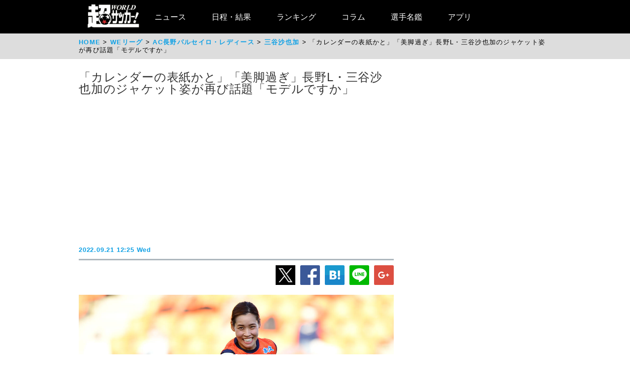

--- FILE ---
content_type: text/html
request_url: https://web.ultra-soccer.jp/news/view?news_no=427114
body_size: 27617
content:
<!DOCTYPE html>
<html lang="ja" xmlns:og="http://ogp.me/ns#" xmlns:fb="http://ogp.me/ns/fb#">
<head prefix="article: http://ogp.me/ns/article#">

<link rel="canonical" href="https://web.ultra-soccer.jp/news/view?news_no=427114">

<link rel="apple-touch-icon" href="/apple_touch_icon.png" sizes="192x192"/>
<link rel="icon" href="/favicon.ico">
<meta charset="utf-8">
<meta http-equiv="X-UA-Compatible" content="IE=Edge,chrome=1" />


<style type="text/css">
.dac-ivt-passback-container {
    height: 0 !important;
    width: 100% !important;
    position: static !important;
}

.dac-ivt-passback-container > iframe {
    position: fixed !important;
    inset: auto 0 0 0 !important;
    top: auto !important;
    bottom: 0 !important;
    left: 0 !important;
    right: 0 !important;
    z-index: 200 !important;
    width: 100% !important;
}
</style>

<title>「カレンダーの表紙かと」「美脚過ぎ」長野L・三谷沙也加のジャケット姿が再び話題「モデルですか」 - 超ワールドサッカー！</title>

<meta name="twitter:card" content="summary_large_image" />
<meta name="twitter:site" content="@ultrasoccer" />
<meta name="twitter:creator" content="@ultrasoccer" />

<meta name="twitter:title" content="「カレンダーの表紙かと」「美脚過ぎ」長野L・三谷沙也加のジャケット姿が再び話題「モデルですか」 - 超ワールドサッカー！" />
<meta name="twitter:description" content="AC長野パルセイロ・レディースのMF三谷沙也加が、好評だった写真の未公開ショットを投稿し話題となっている。インスタグラムでの投稿がたびたび話題となる三谷。海での夕陽ショットや浴衣姿、先日は夏の思い出として水着ショットも披露していた。">
<meta name="twitter:url" content="https://web.ultra-soccer.jp/news/view?news_no=427114" />
<meta name="twitter:image:src" content="https://web.ultra-soccer.jp/image/pcimage?image_id=174453" />
<meta name="twitter:domain" content="web.ultra-soccer.jp" />
<meta name="twitter:image:width" content="800">
<meta name="twitter:image:height" content="513">
<meta property="og:title" content="「カレンダーの表紙かと」「美脚過ぎ」長野L・三谷沙也加のジャケット姿が再び話題「モデルですか」 - 超ワールドサッカー！">
<meta property="og:type" content="article">
<meta property="og:image" content="https://web.ultra-soccer.jp/image/pcimage?image_id=174453">
<meta name="og:image:width" content="800">
<meta name="og:image:height" content="513">
<meta property="og:description" content="AC長野パルセイロ・レディースのMF三谷沙也加が、好評だった写真の未公開ショットを投稿し話題となっている。インスタグラムでの投稿がたびたび話題となる三谷。海での夕陽ショットや浴衣姿、先日は夏の思い出として水着ショットも披露していた。">
<meta property="og:site_name" content="超ワールドサッカー！">
<meta property="og:url" content="https://web.ultra-soccer.jp/news/view?news_no=427114">

<link rel="alternate" type="application/atom+xml" href="http://web.ultra-soccer.jp/feed/atom" title="Atom" />

<script src="/js/jquery.min.js"></script>

<script type="text/javascript">
if (window.location.hash == '#_=_')window.location.hash = '';
</script>

<script src="/js/analytics.js"></script>
<script src="/pc/js/dropdown.js"></script>
<script type="text/javascript" async="async" src="//widgets.outbrain.com/outbrain.js"></script>

<link rel="stylesheet" href="/pc/css/common.css?31">
<link rel="stylesheet" href="/pc/css/home_news.css?7">

<meta name="google-site-verification" content="hh5vtiEBZZtrBUKanSb7js-yU4o5xTY1p870WpmLGek" />


<!-- Global site tag (gtag.js) - Google Analytics -->
<script async src="https://www.googletagmanager.com/gtag/js?id=G-JEENRVZHP3"></script>
<script>
  window.dataLayer = window.dataLayer || [];
  function gtag(){dataLayer.push(arguments);}
  gtag('js', new Date());

  gtag('config', 'G-JEENRVZHP3');
</script>


<script async type="text/javascript" src="https://cdp.livedoor.com/client.js?id=LJYEMY"></script>
<script> 
window.livedoorCdpRequest = window.livedoorCdpRequest || []; 
window.livedoorCdpRequest.push({ 
method: 'pageview'}); 
</script>


<script>
gtag('event', 'news_view', {
    'news_no': '427114',
    'level_list': ',123,',
    'team_list': ',16472,',
    'player_list': ',50498,'
});
</script>


<meta name="description" content="AC長野パルセイロ・レディースのMF三谷沙也加が、好評だった写真の未公開ショットを投稿し話題となっている。インスタグラムでの投稿がたびたび話題となる三谷。海での夕陽ショットや浴衣姿、先日は夏の思い出として水着ショットも披露していた。" />

<meta name="keywords" content="スポーツ,サッカー,フットボール,サッカーニュース,soccer,football,AC長野パルセイロ・レディース,WEリーグ,ゴシップ・ネタ・事件,三谷沙也加">
<meta name="news_keywords" content="スポーツ,サッカー,フットボール,サッカーニュース,soccer,football,AC長野パルセイロ・レディース,WEリーグ,ゴシップ・ネタ・事件,三谷沙也加">


<script type="application/ld+json">
{
    "@context": "https://schema.org",
    "@type": "NewsArticle",
    "mainEntityOfPage": {
        "@type": "WebPage",

        "@id": "https://web.ultra-soccer.jp/news/view?news_no=427114"

    },

    "headline": "「カレンダーの表紙かと」「美脚過ぎ」長野L・三谷沙也加のジャケット姿が再び話題「モデルですか」",
    "datePublished": "2022-09-21T12:25:00+09:00",
    "dateModified": "2022-09-21T12:25:00+09:00",
    "image": {
        "@type": "ImageObject",
                "url":"https://web.ultra-soccer.jp/image/pcimage?image_id=174453",
                "height": 513,
        "width": 800
    },
            "author": {
            "@type": "Person",
            "name": "超ワールドサッカー編集部",
            "url": "https://web.ultra-soccer.jp/writer/view"
        },
        "publisher": {
        "@type": "Organization",
        "name": "超ワールドサッカー",
        "logo": {
            "@type": "ImageObject",
            "url": "http://web.ultra-soccer.jp/amp/img/cws_logo_top.png",
            "width": 134,
            "height": 64
        }
    },
    "description": "AC長野パルセイロ・レディースのMF三谷沙也加が、好評だった写真の未公開ショットを投稿し話題となっている。インスタグラムでの投稿がたびたび話題となる三谷。海での夕陽ショットや浴衣姿、先日は夏の思い出として水着ショットも披露していた。",
    "inLanguage": "ja",
    "articleSection": "スポーツ",
            "genre": "サッカー WEリーグ",
        "identifier": "427114"

}
</script>


<script type="application/ld+json">
{
    "@context": "https://schema.org",
    "@type": "BreadcrumbList",
    "itemListElement": [
        {
            "@type": "ListItem",
            "position": 1,
            "name": "HOME",
            "item": "https://web.ultra-soccer.jp/"
        }
                            ,{
                "@type": "ListItem",
                "position": 2,
                "name": "WEリーグ",
                "item": "https://web.ultra-soccer.jp/profile/level?lid=123"
            }
                                        ,{
                "@type": "ListItem",
                "position": 3,
                "name": "AC長野パルセイロ・レディース",
                "item": "https://web.ultra-soccer.jp/profile/team?tid=16472"
            }
                                        ,{
                "@type": "ListItem",
                "position": 4,
                "name": "三谷沙也加",
                "item": "https://web.ultra-soccer.jp/profile/player?pid=50498"
            }
                        ]
}
</script>


<script type="application/javascript" src="//anymind360.com/js/5238/ats.js"></script> 
<script async src="https://securepubads.g.doubleclick.net/tag/js/gpt.js"></script>
<script>
  window.googletag = window.googletag || {cmd: []};
  googletag.cmd.push(function() {
    //googletag.defineSlot('/83555300,178423213/CWSBrains/tyouworldsoccer/JP_TWS_pc_all_billboard', [[980, 250], [970, 250], 'fluid', [1, 1]], 'JP_TWS_pc_all_billboard').addService(googletag.pubads());
    googletag.defineSlot('/83555300,178423213/CWSBrains/tyouworldsoccer/JP_TWS_pc_all_right_1st', [[300, 250],[300, 600],[1, 1],  [200, 200], [250, 250], 'fluid'], 'JP_TWS_pc_all_right_1st').addService(googletag.pubads());
    googletag.defineSlot('/83555300,178423213/CWSBrains/tyouworldsoccer/JP_TWS_pc_all_right_2nd', [ [300, 250],[300, 600], 'fluid', [1, 1], [250, 250], [200, 200]], 'JP_TWS_pc_all_right_2nd').addService(googletag.pubads());
    googletag.defineSlot('/83555300,178423213/CWSBrains/tyouworldsoccer/JP_TWS_pc_all_right_3rd', [[300, 250],[1, 1], [250, 250], 'fluid', [200, 200]], 'JP_TWS_pc_all_right_3rd').addService(googletag.pubads());
    // 20220228 削除
    //googletag.defineSlot('/83555300,178423213/CWSBrains/tyouworldsoccer/JP_TWS_pc_all_right_4th', [[300, 250], 'fluid', [200, 200], [250, 250], [300, 600], [1, 1]], 'JP_TWS_pc_all_right_4th').addService(googletag.pubads());
    // 20230419 削除
    // googletag.defineSlot('/83555300,178423213/CWSBrains/tyouworldsoccer/JP_TWS_pc_article_inarticle', [[300, 250], [336, 280], [640, 480], 'fluid', [1, 1]], 'JP_TWS_pc_article_inarticle').addService(googletag.pubads());
    // 20230419 設置
    googletag.defineSlot('/83555300,178423213/CWSBrains/tyouworldsoccer/JP_TWS_pc_article_inarticle', [[300, 250], 'fluid', [1, 1]], 'JP_TWS_pc_article_inarticle').addService(googletag.pubads());
    googletag.defineSlot('/83555300,178423213/CWSBrains/tyouworldsoccer/JP_TWS_pc_article_inarticle_2nd', [[1, 1], [300, 250], 'fluid'], 'JP_TWS_pc_article_inarticle_2nd').addService(googletag.pubads());
    googletag.defineSlot('/83555300,178423213/CWSBrains/tyouworldsoccer/JP_TWS_pc_article_inarticle_3rd', [[336, 280], [300, 250], [640, 480], 'fluid', [1, 1]], 'JP_TWS_pc_article_inarticle_3rd').addService(googletag.pubads());
    googletag.defineSlot('/83555300,178423213/CWSBrains/tyouworldsoccer/JP_TWS_pc_article_underarticle_left', [[300, 250], 'fluid', [200, 200], [1, 1], [250, 250]], 'JP_TWS_pc_article_underarticle_left').addService(googletag.pubads());
    googletag.defineSlot('/83555300,178423213/CWSBrains/tyouworldsoccer/JP_TWS_pc_article_underarticle_right', [ [300, 250],'fluid', [250, 250], [200, 200], [1, 1]], 'JP_TWS_pc_article_underarticle_right').addService(googletag.pubads());
    // 20220228 削除
    //googletag.defineSlot('/83555300,178423213/CWSBrains/tyouworldsoccer/JP_TWS_pc_all_right_5th', [[1, 1], [300, 250], 'fluid', [250, 250], [200, 200]], 'JP_TWS_pc_all_right_5th').addService(googletag.pubads());

    googletag.pubads().enableSingleRequest();
    googletag.pubads().collapseEmptyDivs();
    googletag.enableServices();
  });
</script>


<script>
function initAdLook (api) {
if (api) {
api.on('AdStarted', function()
{console.log('AdStarted')}
);

api.on('AdVideoComplete', function()
{
    console.log('AdVideoComplete');
    $('.adlook-on').hide();
    $('.adlook-off').show();
}
);

api.on('AdSkipped', function()
{
    console.log('AdSkipped');
    $('.adlook-on').hide();
    $('.adlook-off').show();
}
);

} else
{ console.log('blank'); }
}
</script>


<script data-ad-client="ca-pub-4555603275501633" async src="https://pagead2.googlesyndication.com/pagead/js/adsbygoogle.js"></script>

<script type="text/javascript">
  window._taboola = window._taboola || [];
  _taboola.push({article:'auto'});
  !function (e, f, u, i) {
    if (!document.getElementById(i)){
      e.async = 1;
      e.src = u;
      e.id = i;
      f.parentNode.insertBefore(e, f);
    }
  }(document.createElement('script'),
  document.getElementsByTagName('script')[0],
  '//cdn.taboola.com/libtrc/fourm-ultrasoccer/loader.js',
  'tb_loader_script');
  if(window.performance && typeof window.performance.mark == 'function')
    {window.performance.mark('tbl_ic');}
</script>



<!-- Clarity tracking code for http://web.ultra-soccer.jp/ -->
<script>
    (function(c,l,a,r,i,t,y){
        c[a]=c[a]||function(){(c[a].q=c[a].q||[]).push(arguments)};
        t=l.createElement(r);t.async=1;t.src="https://www.clarity.ms/tag/"+i+"?ref=bwt";
        y=l.getElementsByTagName(r)[0];y.parentNode.insertBefore(t,y);
    })(window, document, "clarity", "script", "8h8br6wfey");
</script>


<script src="/js/lazyload.min.js"></script>

</head>
<body>

<div class="wrap">

<div class="header">
    <div class="header-contents">
    	<div class="logo"><a href="/"><img src="/pc/img/logo_cws.png" alt="超ワールドサッカー"></a></div>


<!-- グローバルナビ ここから -->
        <nav itemscope itemtype="http://schema.org/SiteNavigationElement">
            <ul>
                <li itemprop="name" class="drop"><a itemprop="url" href="/news/list">ニュース</a>
                    <ul class="sub_menu">
						<li class="arrow_top"></li>
						<li itemprop="name"><a itemprop="url" class="drop_down" href="/news/list?sgid[]=910">海外サッカー</a></li>
						<li itemprop="name"><a itemprop="url" class="drop_down" href="/index/index/c/FREE/id/TransferNews">最新移籍情報</a></li>
						<li itemprop="name"><a itemprop="url" class="drop_down" href="/index/index/c/J_LEAGUE/id/TOP">Jリーグ/国内サッカー</a></li>
						<li><a class="drop_down" href="/news/list?sgid[]=321">海外日本人選手</a></li>
						<li itemprop="name"><a itemprop="url" class="drop_down" href="/index/index/c/JAPAN/id/TOP">日本代表</a></li>
						<li itemprop="name"><a itemprop="url" class="drop_down" href="/profile/level?lid=4">イングランド/プレミア</a></li>
						<li itemprop="name"><a itemprop="url" class="drop_down" href="/profile/level?lid=7">スペイン/ラ・リーガ</a></li>
						<li itemprop="name"><a itemprop="url" class="drop_down" href="/profile/level?lid=13">ドイツ/ブンデスリーガ</a></li>
						<li itemprop="name"><a itemprop="url" class="drop_down" href="/profile/level?lid=10">イタリア/セリエA</a></li>
						<li itemprop="name"><a itemprop="url" class="drop_down" href="/profile/level?lid=17">フランス/リーグ・アン</a></li>
						<li itemprop="name"><a itemprop="url" class="drop_down" href="/profile/level?lid=29">チャンピオンズリーグ/CL</a></li>
						<li><a class="drop_down" href="/profile/level?lid=30">ヨーロッパリーグ/EL</a></li>
						<li><a class="drop_down" href="/profile/level?lid=31">カンファレンスリーグ/ECL</a></li>
						<li><a class="drop_down" href="/news/list?tt=ws&lid[]=37&lid[]=123&lid[]=127&lid[]=142&lid[]=502">女子サッカー</a></li>
						<li><a class="drop_down" href="/profile/level?lid=26">ACL</a></li>
						<li><a class="drop_down" href="/profile/level?lid=138">サウジ・プロ・リーグ</a></li>
						<li><a class="drop_down" href="/news/list?tt=of&lid[]=19&lid[]=40&lid[]=54&lid[]=89&lid[]=90&lid[]=91&lid[]=93&lid[]=94&lid[]=95&lid[]=97&lid[]=98&lid[]=99&lid[]=100&lid[]=102&lid[]=103&lid[]=104&lid[]=105&lid[]=106&lid[]=107&lid[]=108&lid[]=109&lid[]=110&lid[]=111&lid[]=112&lid[]=113&lid[]=114&lid[]=115&lid[]=116&lid[]=118&lid[]=119&lid[]=120&lid[]=121&lid[]=122&lid[]=131&lid[]=132&lid[]=134&lid[]=135&lid[]=136&lid[]=137&lid[]=138&lid[]=139&lid[]=140&lid[]=141&lid[]=142&lid[]=143&lid[]=144&lid[]=145&lid[]=146&lid[]=147&lid[]=148&lid[]=156">その他海外リーグ</a></li>
						<li><a class="drop_down" href="/news/list?sgid[]=395">海外サッカー移籍情報</a></li>
						<li><a class="drop_down" href="/news/list?sgid[]=354">Jリーグ移籍情報</a></li>
						<li><a class="drop_down" href="/news/list?tt=rc&lid[]=36&lid[]=37&lid[]=39&lid[]=150&lid[]=44">各国代表</a></li>
						<li itemprop="name"><a itemprop="url" class="drop_down" href="/index/index/c/WORLD/id/Paris2024">パリ・オリンピック | Paris2024</a></li>
						<li itemprop="name"><a itemprop="url" class="drop_down" href="/profile/level?lid=39">ユーロ2024 | EURO2024</a></li>
						<li itemprop="name"><a itemprop="url" class="drop_down" href="/profile/level?lid=41">コパ・アメリカ2024 | COPA AMERICA 2024</a></li>
						<li itemprop="name"><a itemprop="url" class="drop_down" href="/index/index/c/ASIA/id/asiancup2023">アジアカップ</a></li>
						<li><a class="drop_down" href="/index/index/c/WWC2023/id/TOP">女子ワールドカップ</a></li>
						<li><a class="drop_down" href="/news/list?sgid[]=322">ゴシップ・ネタ</a></li>
						<li><a class="drop_down" href="/news/list?sgid[]=468">Jリーグプレビュー</a></li>

                    </ul>
                </li>

                <li class="drop"><a href="/match/scorelist">日程・結果</a>
                    <ul class="sub_menu">
						<li class="arrow_top"></li>
						<li><a class="drop_down" href="/match/scorelist?tmid=1203">プレミアリーグ</a></li>
						<li><a class="drop_down" href="/match/scorelist?tmid=1204">ラ・リーガ</a></li>
						<li><a class="drop_down" href="/match/scorelist?tmid=1206">ブンデスリーガ</a></li>
						<li><a class="drop_down" href="/match/scorelist?tmid=1205">セリエA</a></li>
						<li><a class="drop_down" href="/match/scorelist?tmid=1207">リーグ・アン</a></li>
						<li><a class="drop_down" href="/match/scorelist?tmid=1212">チャンピオンズリーグ</a></li>
						<li><a class="drop_down" href="/match/scorelist?tmid=1219">ヨーロッパリーグ</a></li3
						<li><a class="drop_down" href="/match/scorelist?tmid=1211">AFCチャンピオンズリーグ</a></li>
						<li><a class="drop_down" href="/match/scorelist?tmid=1231">明治安田J1</a></li>
						<li><a class="drop_down" href="/match/scorelist?tmid=1232">明治安田J2</a></li>
						<li><a class="drop_down" href="/match/scorelist?tmid=1233">明治安田J3</a></li>
						<li><a class="drop_down" href="/match/scorelist?tmid=1234">YBCルヴァンカップ</a></li>
						<li><a class="drop_down" href="/match/scorelist?tmid=1213">日本代表</a></li>
					</ul>
                </li>
                <li class="drop"><a href="/ranking/list">ランキング</a>
                    <ul class="sub_menu">
						<li class="arrow_top"></li>
						<li><a class="drop_down" href="/ranking/list?tid=1203">プレミアリーグ</a></li>
						<li><a class="drop_down" href="/ranking/list?tid=1204">ラ・リーガ</a></li>
						<li><a class="drop_down" href="/ranking/list?tid=1206">ブンデスリーガ</a></li>
						<li><a class="drop_down" href="/ranking/list?tid=1205">セリエA</a></li>
						<li><a class="drop_down" href="/ranking/list?tid=1207">リーグ・アン</a></li>
						<li><a class="drop_down" href="/ranking/list?tid=1212">チャンピオンズリーグ</a></li>
						<li><a class="drop_down" href="/ranking/list?tid=1219">ヨーロッパリーグ</a></li>
						<li><a class="drop_down" href="/ranking/list?tid=1213">北中米W杯アジア最終予選</a></li>
						<li><a class="drop_down" href="/ranking/list?tid=1211">AFCチャンピオンズリーグ</a></li>
						<li><a class="drop_down" href="/ranking/list?tid=1231">明治安田J1</a></li>
						<li><a class="drop_down" href="/ranking/list?tid=1232">明治安田J2</a></li>
						<li><a class="drop_down" href="/ranking/list?tid=1233">明治安田J3</a></li>
						<li><a class="drop_down" href="/ranking/list?tid=1234">YBCルヴァンカップ</a></li>
			</ul>
                </li>

                <li class="drop"><a href="/news/list?sgid[]=378&sgid[]=481&sgid[]=912&sgid[]=913&sgid[]=380&sgid[]=379">コラム</a>
                    <ul class="sub_menu">
						<li class="arrow_top"></li>
						<li><a class="drop_down" href="/writer/view?sgid=912">六川亨</a></li>
						<li><a class="drop_down" href="/writer/view?sgid=913">原ゆみこ</a></li>
						<li><a class="drop_down" href="/writer/view?sgid=378">倉井史也</a></li>
						<li><a class="drop_down" href="/writer/view?sgid=481">元川悦子</a></li>
						<li><a class="drop_down" href="/news/list?sgid[]=379">日本代表コラム</a></li>
						<li><a class="drop_down" href="/news/list?sgid[]=380">編集部コラム</a></li>
                    </ul>
                </li>
               

                <li><a href="/profile/teamlist">選手名鑑</a>
                </li>
                
                <li><a href="/index/index/c/FREE/id/cws_info">アプリ</a>
                </li>

            </ul>
        </nav>
<!-- グローバルナビ ここまで -->
    </div><!--//header-contents-->
</div><!--//header-->


        <div class="breadcrumbs">
        <ol itemscope itemtype="http://schema.org/BreadcrumbList">
            <li itemprop="itemListElement" itemscope itemtype="http://schema.org/ListItem">
                <a itemprop="item" href="/"><span itemprop="name">HOME</span></a>
                <meta itemprop="position" content="1" />
                            </li>
                            <li itemprop="itemListElement" itemscope itemtype="http://schema.org/ListItem">
                    <a itemprop="item" href="/profile/level?lid=123"><span itemprop="name">WEリーグ</span></a>
                    <meta itemprop="position" content="2" />
                                    </li>
                                        <li itemprop="itemListElement" itemscope itemtype="http://schema.org/ListItem">
                    <a itemprop="item" href="/profile/team?tid=16472"><span itemprop="name">AC長野パルセイロ・レディース</span></a>
                    <meta itemprop="position" content="3" />
                                    </li>
                                        <li itemprop="itemListElement" itemscope itemtype="http://schema.org/ListItem">
                    <a itemprop="item" href="/profile/player?pid=50498"><span itemprop="name">三谷沙也加</span></a>
                    <meta itemprop="position" content="4" />
                                    </li>
                        <li itemprop="itemListElement" itemscope itemtype="http://schema.org/ListItem">
                <span itemprop="name">「カレンダーの表紙かと」「美脚過ぎ」長野L・三谷沙也加のジャケット姿が再び話題「モデルですか」</span>
                <meta itemprop="position" content="5" />
            </li>
        </ol>
    </div>
    
    <div class="parent-contents" style="position:relative;">
    

    
    <div class="contents">
        <div class="main">
<!-- 記事 ここから -->
            <section class="newsdetail-article">
                <div class="title-group">
                    <h1 class="title">「カレンダーの表紙かと」「美脚過ぎ」長野L・三谷沙也加のジャケット姿が再び話題「モデルですか」</h1>
                    <div style="width: 640px; margin:8px auto; min-height: 280px;">
                        
                        <script async src="https://pagead2.googlesyndication.com/pagead/js/adsbygoogle.js?client=ca-pub-4555603275501633" crossorigin="anonymous"></script>
                        <!-- JP_TWS_pc_article_header_adsense(direct) -->
                        <ins class="adsbygoogle"
                             style="display:block"
                             data-ad-client="ca-pub-4555603275501633"
                             data-ad-slot="7965328739"
                             data-ad-format="auto"
                             data-full-width-responsive="true"></ins>
                        <script>
                             (adsbygoogle = window.adsbygoogle || []).push({});
                        </script>
                        
                    </div>
                    <div class="h1date">2022.09.21 12:25 Wed</div>
                </div>
                
                <div class="newsdetail-sns">
                    <a href="https://twitter.com/share?url=https://web.ultra-soccer.jp/news/view?news_no=427114&text=「カレンダーの表紙かと」「美脚過ぎ」長野L・三谷沙也加のジャケット姿が再び話題「モデルですか」"><img class="lazyload" data-src="/pc/img/icon_xL.png" /></a><!--
                    --><a href="https://www.facebook.com/sharer/sharer.php?u=https://web.ultra-soccer.jp/news/view?news_no=427114"><img class="lazyload" data-src="/pc/img/icon_fbL.png" /></a><!--
                    --><a href="https://b.hatena.ne.jp/entry/https://web.ultra-soccer.jp/news/view?news_no=427114" class="hatena-bookmark-button" data-hatena-bookmark-title="「カレンダーの表紙かと」「美脚過ぎ」長野L・三谷沙也加のジャケット姿が再び話題「モデルですか」【超ワールドサッカー】" data-hatena-bookmark-layout="standard-balloon" data-hatena-bookmark-lang="ja" title="このエントリーをはてなブックマークに追加"><img class="lazyload" data-src="/pc/img/icon_hatenaL.png" /></a><!--
                    --><a href="https://line.naver.jp/R/msg/text/?「カレンダーの表紙かと」「美脚過ぎ」長野L・三谷沙也加のジャケット姿が再び話題「モデルですか」【超ワールドサッカー】http%3a%2f%2fweb%2eultra%2dsoccer%2ejp%2fnews%2fview%3fnews_no%3d427114"><img class="lazyload" data-src="/pc/img/icon_lineL.png" /></a><!--
                    --><a href="https://plus.google.com/share?url=web.ultra-soccer.jp/news/view?news_no=427114"><img class="lazyload" data-src="/pc/img/icon_gplusL.png" /></a>
                </div>
                <div>
                                            <figure>
                                                            <img class="wide lazyload" loading="lazy" data-src="/image/pcimage?image_id=174453"  />
                            
                                                            <div class="copyright-back"></div>
                                <figcaption> ©WE LEAGUE</figcaption>
                                                    </figure>
                                                                
                    
                    <div class="body"><a class='tag-link' href='/profile/team?tid=16472'><span>AC長野パルセイロ・レディース</span></a>のMF<a class='tag-link' href='/profile/player?pid=50498'><span>三谷沙也加</span></a>が、好評だった写真の未公開ショットを投稿し話題となっている。<div style='text-align:center; padding: 26px 0 26px 0;'><a href='https://web.ultra-soccer.jp/news/view?news_no=427114&div=movie&from=news_inner_extra' style='color:#10a1e5; text-decoration:none;'>【写真】「可愛い過ぎ」と称賛される三谷沙也加のジャケットコーデ、爆買いする姿も</a></div>インスタグラムでの投稿がたびたび話題となる三谷。海での夕陽ショットや浴衣姿、先日は夏の思い出として水着ショットも披露していた。<br /><br />三谷は先日買い物姿を投稿。ジャケットコーデが話題を呼んでいたが、今回はその際の未公開ショットを披露している。<br /><table style='margin:16px auto 16px auto;'><tr><td style='padding-right:8px; vertical-align:top;'><!-- /83555300/CWSBrains/tyouworldsoccer/JP_TWS_pc_article_inarticle_2nd --><div id='JP_TWS_pc_article_inarticle_2nd' style='min-width: 300px; min-height: 250px;'><script>googletag.cmd.push(function() { googletag.display('JP_TWS_pc_article_inarticle_2nd'); });</script></div></td><td style='padding-left:8px; vertical-align:top;'><!-- /83555300/CWSBrains/tyouworldsoccer/JP_TWS_pc_article_inarticle --><div id='JP_TWS_pc_article_inarticle' style='min-width: 300px; min-height: 250px;'><script>googletag.cmd.push(function() { googletag.display('JP_TWS_pc_article_inarticle'); });</script></div></td></tr></table>三谷は「見返してたら笑顔の写真多くて幸せそうだった」とし、「たくさん買い物できた時はhappyだけどお財布は泣いてるよね笑」と、気持ちとお財布の中身のギャップを綴っていた。<br /><br />ジャケットコーデを改めて披露した三谷だが、ファンは「も〜可愛い過ぎ」、「2023年カレンダーの表紙かと」、「モデルですか」、「オシャレ〜」、「美脚過ぎ」、「美しすぎる」と称賛の声が集まった。<div style='text-align:center; padding:20px 0 20px 0;'><!-- /83555300/CWSBrains/tyouworldsoccer/JP_TWS_pc_article_inarticle_3rd --><div id='JP_TWS_pc_article_inarticle_3rd' style='min-width: 300px; min-height: 250px;'><script>googletag.cmd.push(function() { googletag.display('JP_TWS_pc_article_inarticle_3rd'); });</script></div></div>また、大量ショッピングバッグを持つ姿には「めっちゃ爆買い」、「たくさん買いましたね」とその量に驚きの声が寄せられている。<br /><br /></div>
                    
                                            <div style="border-top: 1px solid #999; border-bottom: 1px solid #999; padding: 12px 0 12px 8px; margin: 12px 0 20px 0;">
                            <a href="/writer/view" style="color:black; text-decoration:none;">
                                <div style="font-weight:bold; padding-bottom:10px; color:#10a1e5;">by 超ワールドサッカー編集部</div>
                                <div style="color: #777;font-size:0.9em;">海外リーグ、Jリーグを中心に日本代表、なでしこなど、幅広いファン層が訪問するサッカー情報サイト「超WORLDサッカー!」。記事数はサッカーメディアで圧倒的トップで移籍情報は、国内ではJ1からJ3まで、海外では欧州5大リーグにとどまらずフリークが求めるリーグやチームまで網羅。ピッチ外の出来事も豊富に取り揃え、24時間365日、最新のサッカー情報を配信中。</div>
                            </a>
                        </div>
                                        
                                            <div class="paragraph-title-next" style="text-align: left; margin: 0 18px 16px 18px;">
                            <a style='text-decoration:none;' href='/news/view?news_no=427114&div=1'>
                                <table style='width: 100%; border: solid 1px #10a1e5; border-spacing: 0; border-radius:5px; border-collapse:separate; box-shadow: 0px 2px 6px #999;'>
                                    <tr style='border:none;'>
                                        <td style='vertical-align: middle; font-weight:bold; background-color:#10a1e5; padding:0 8px 0 8px; border-radius:5px; color:white; width:126px;'>今すぐcheck<img src='/image/read_news_arrow.png' style='height:16px; margin: 0px 0px 2px 4px;'/></td>
                                        <td style='font-weight:bold; color:#666; padding:8px 8px 8px 8px; line-height:22px;'>【写真】「可愛い過ぎ」と称賛される三谷沙也加のジャケットコーデ、爆買いする姿も</td>
                                    </tr>
                                </table>
                            </a>
                        </div>
                                        
                                            <div class="paragraph-pager" id="paragraph-pager-list">
                                                                                                <span>1</span>
                                                                                                                                <a href="/news/view?news_no=427114&div=1">
                                        <span>2</span>
                                    </a>
                                                                                    </div>
                                        
                                        
                    <div class="sg-news-list-link">
                                                                                    <a href="/profile/player?pid=50498">
                                    <span>三谷沙也加</span>
                                </a>
                                                                                                                                        <a href="/profile/team?tid=16472">
                                    <span>AC長野パルセイロ・レディース</span>
                                </a>
                                                                                                                                        <a href="/profile/level?lid=123">
                                    <span>WEリーグ</span>
                                </a>
                                                                        </div>
                    
                                            <section class="news-list-sub">
                            <h2 class="div-h1">三谷沙也加の関連記事</h2>
                                                            <article class="news-list">
    <a href="/news/view?news_no=472291">
                    <img class="thumb lazyload" data-src="/image/thumbnail?image_id=337678">
            </a>
    <div class="news-title"><a href="/news/view?news_no=472291">東京NBがS広島Rを下して首位浮上、EL埼玉もC大阪に快勝し首位に【WEリーグ クラシエカップ】</a></div>
    <span class="news-article">25日、WEリーグ クラシエカップの第3節が行われた。

3つのグループに分かれて行われるグループステージ。AFC女子チャンピオンズリーグ(AWCL)を戦う三菱重工浦和レッズレディースはグループステージは免除となっている。

グループAでは勝ち点4で並ぶサンフレッチェ広島レジーナと日テレ・東京ヴェルディベレーザ</span>
    <span class="news-date">2024.09.25 23:30 Wed</span>
    <div class="news-sns">
        <a href="https://twitter.com/share?url=https://web.ultra-soccer.jp/news/view?news_no=472291&text=東京NBがS広島Rを下して首位浮上、EL埼玉もC大阪に快勝し首位に【WEリーグ クラシエカップ】"><img class="lazyload" data-src="/pc/img/icon_x.png"></a><!--
        --><a href="https://www.facebook.com/sharer/sharer.php?u=https://web.ultra-soccer.jp/news/view?news_no=472291"><img class="lazyload" data-src="/pc/img/icon_fb.png"></a>
    </div>
</article>                                                            <article class="news-list">
    <a href="/news/view?news_no=464852">
                    <img class="thumb lazyload" data-src="/image/thumbnail?image_id=330223">
            </a>
    <div class="news-title"><a href="/news/view?news_no=464852">「素敵です」「笑顔は大事」5月13日が誕生日の三谷沙也加、タイトなワンピース姿で誕生日投稿「最高な1年にするぞーー」</a></div>
    <span class="news-article">AC長野パルセイロ・レディースのMF三谷沙也加のオフショットが話題を呼んでいる。

AC長野に加入して3年目を迎える三谷。今シーズンはWEリーグでここまで16試合に出場。WEリーグカップでも5試合でプレーしている。

その三谷は日頃からオフショットで話題を呼んでいる中、5月13日がバースデー。29歳の誕生日を迎</span>
    <span class="news-date">2024.05.14 00:03 Tue</span>
    <div class="news-sns">
        <a href="https://twitter.com/share?url=https://web.ultra-soccer.jp/news/view?news_no=464852&text=「素敵です」「笑顔は大事」5月13日が誕生日の三谷沙也加、タイトなワンピース姿で誕生日投稿「最高な1年にするぞーー」"><img class="lazyload" data-src="/pc/img/icon_x.png"></a><!--
        --><a href="https://www.facebook.com/sharer/sharer.php?u=https://web.ultra-soccer.jp/news/view?news_no=464852"><img class="lazyload" data-src="/pc/img/icon_fb.png"></a>
    </div>
</article>                                                            <article class="news-list">
    <a href="/news/view?news_no=461903">
                    <img class="thumb lazyload" data-src="/image/thumbnail?image_id=327286">
            </a>
    <div class="news-title"><a href="/news/view?news_no=461903">N相模原は11戦未勝利での折り返しに…片山由菜がWE初ゴールも、AC長野とドロー【WEリーグ】</a></div>
    <span class="news-article">20日、2023-24 WEリーグ第11節のノジマステラ神奈川相模原 vs AC長野パルセイロ・レディースが相模原ギオンスタジアムで行われ、1-1の引き分けに終わった。

明治安田J3リーグ第5節、SC相模原vs大宮アルディージャとのダブルヘッダーとして開催された一戦。ここまで1分け9敗と苦しみ、前節は三菱重工浦和</span>
    <span class="news-date">2024.03.20 15:25 Wed</span>
    <div class="news-sns">
        <a href="https://twitter.com/share?url=https://web.ultra-soccer.jp/news/view?news_no=461903&text=N相模原は11戦未勝利での折り返しに…片山由菜がWE初ゴールも、AC長野とドロー【WEリーグ】"><img class="lazyload" data-src="/pc/img/icon_x.png"></a><!--
        --><a href="https://www.facebook.com/sharer/sharer.php?u=https://web.ultra-soccer.jp/news/view?news_no=461903"><img class="lazyload" data-src="/pc/img/icon_fb.png"></a>
    </div>
</article>                                                            <article class="news-list">
    <a href="/news/view?news_no=455523">
                    <img class="thumb lazyload" data-src="/image/thumbnail?image_id=320797">
            </a>
    <div class="news-title"><a href="/news/view?news_no=455523">「ぜんぶキレイで可愛い」「足めちゃくちゃ綺麗」三谷沙也加のサウナを楽しむ姿にファンが歓喜「グラビアかと思った」</a></div>
    <span class="news-article">AC長野パルセイロ・レディースのMF三谷沙也加のサウナを楽しむ姿が話題を呼んでいる。

WEリーグの3年目を迎え、三谷はここまで4試合に出場している。

日頃からインスタグラムでオフショットを投稿する三谷は、白馬でグランピングをした様子を投稿。雪景色の中、サウナを楽しんでいる様子をアップした。

「少し前で</span>
    <span class="news-date">2023.12.15 20:55 Fri</span>
    <div class="news-sns">
        <a href="https://twitter.com/share?url=https://web.ultra-soccer.jp/news/view?news_no=455523&text=「ぜんぶキレイで可愛い」「足めちゃくちゃ綺麗」三谷沙也加のサウナを楽しむ姿にファンが歓喜「グラビアかと思った」"><img class="lazyload" data-src="/pc/img/icon_x.png"></a><!--
        --><a href="https://www.facebook.com/sharer/sharer.php?u=https://web.ultra-soccer.jp/news/view?news_no=455523"><img class="lazyload" data-src="/pc/img/icon_fb.png"></a>
    </div>
</article>                                                            <article class="news-list">
    <a href="/news/view?news_no=450030">
                    <img class="thumb lazyload" data-src="/image/thumbnail?image_id=315256">
            </a>
    <div class="news-title"><a href="/news/view?news_no=450030">「可愛すぎる」「笑顔弾けてる」長野L・三谷沙也加が夏の思い出投稿、プールで満面の笑みにファン反応! 「清潔感が半端ない」</a></div>
    <span class="news-article">AC長野パルセイロ・レディースのMF三谷沙也加が夏の思い出としてプールでのショットを投稿して話題だ。

WEリーグの3年目のシーズンを前に、現在はWEリーグカップを戦っている三谷。ここまで3試合全てにフル出場を果たしている。

新体制で臨んでいる3年目のシーズン。選手も大きく入れ替わった中で、チーム作りをしつつ</span>
    <span class="news-date">2023.09.14 21:55 Thu</span>
    <div class="news-sns">
        <a href="https://twitter.com/share?url=https://web.ultra-soccer.jp/news/view?news_no=450030&text=「可愛すぎる」「笑顔弾けてる」長野L・三谷沙也加が夏の思い出投稿、プールで満面の笑みにファン反応! 「清潔感が半端ない」"><img class="lazyload" data-src="/pc/img/icon_x.png"></a><!--
        --><a href="https://www.facebook.com/sharer/sharer.php?u=https://web.ultra-soccer.jp/news/view?news_no=450030"><img class="lazyload" data-src="/pc/img/icon_fb.png"></a>
    </div>
</article>                                                    </section>
                                        
                                            <section class="news-list-sub">
                            <h2 class="div-h1">AC長野パルセイロ・レディースの関連記事</h2>
                                                            <article class="news-list">
    <a href="/news/view?news_no=484292">
                    <img class="thumb lazyload" data-src="/image/thumbnail?image_id=349718">
            </a>
    <div class="news-title"><a href="/news/view?news_no=484292">日テレ・東京ヴェルディベレーザが4年目で悲願の初優勝! 三つ巴の最終節でも勝利し自力で決める【SOMPO WEリーグ】</a></div>
    <span class="news-article">17日、2024-25SOMPO WEリーグ最終節が一斉開催で行われた。

今シーズンのWEリーグは最終節まで優勝チームが決まらない三つ巴の戦いに。首位の日テレ・東京ヴェルディベレーザ、2位のINAC神戸レオネッサは勝ち点で並び、3連覇目指す3位の三菱重工浦和レッズレディースも絡んでの戦いとなった。

首位で最</span>
    <span class="news-date">2025.05.17 16:12 Sat</span>
    <div class="news-sns">
        <a href="https://twitter.com/share?url=https://web.ultra-soccer.jp/news/view?news_no=484292&text=日テレ・東京ヴェルディベレーザが4年目で悲願の初優勝! 三つ巴の最終節でも勝利し自力で決める【SOMPO WEリーグ】"><img class="lazyload" data-src="/pc/img/icon_x.png"></a><!--
        --><a href="https://www.facebook.com/sharer/sharer.php?u=https://web.ultra-soccer.jp/news/view?news_no=484292"><img class="lazyload" data-src="/pc/img/icon_fb.png"></a>
    </div>
</article>                                                            <article class="news-list">
    <a href="/news/view?news_no=484083">
                    <img class="thumb lazyload" data-src="/image/thumbnail?image_id=349511">
            </a>
    <div class="news-title"><a href="/news/view?news_no=484083">勝ち点1差の上位3チームに明暗…東京NB&amp;I神戸は同勝ち点で最終節へ! 浦和は痛恨ドローで3連覇が事実上消滅【SOMPO WEリーグ】</a></div>
    <span class="news-article">10日、11日にかけて2024-25SOMPO WEリーグ第21節が行われた。

残り2節となった今シーズンのWEリーグ。日テレ・東京ヴェルディベレーザ、INAC神戸レオネッサ、三菱重工浦和レッズレディースの3チームによる熾烈な優勝争いが繰り広げられている。

【大宮Vvs東京NB】しっかりと勝利した東京NBが</span>
    <span class="news-date">2025.05.11 22:15 Sun</span>
    <div class="news-sns">
        <a href="https://twitter.com/share?url=https://web.ultra-soccer.jp/news/view?news_no=484083&text=勝ち点1差の上位3チームに明暗…東京NB&amp;I神戸は同勝ち点で最終節へ! 浦和は痛恨ドローで3連覇が事実上消滅【SOMPO WEリーグ】"><img class="lazyload" data-src="/pc/img/icon_x.png"></a><!--
        --><a href="https://www.facebook.com/sharer/sharer.php?u=https://web.ultra-soccer.jp/news/view?news_no=484083"><img class="lazyload" data-src="/pc/img/icon_fb.png"></a>
    </div>
</article>                                                            <article class="news-list">
    <a href="/news/view?news_no=482113">
                    <img class="thumb lazyload" data-src="/image/thumbnail?image_id=347581">
            </a>
    <div class="news-title"><a href="/news/view?news_no=482113">上位勢追うS広島Rが上野真実のロングシュートなどで後半戦初白星! 首位・I神戸は太田美月の2ゴールなどで快勝、N相模原は今季初の連勝達成【SOMPO WEリーグ】</a></div>
    <span class="news-article">2024-25 SOMPO WEリーグ第15節の5試合が、22日に各地で行われた。

3位・三菱重工浦和レッズレディース(勝ち点31)vs2位・日テレ・東京ヴェルディベレーザ(勝ち点32)の上位対決は、浦和AFC Women’s Champions League 2024/25 準々決勝出場のため4月16日に開催。</span>
    <span class="news-date">2025.03.23 17:10 Sun</span>
    <div class="news-sns">
        <a href="https://twitter.com/share?url=https://web.ultra-soccer.jp/news/view?news_no=482113&text=上位勢追うS広島Rが上野真実のロングシュートなどで後半戦初白星! 首位・I神戸は太田美月の2ゴールなどで快勝、N相模原は今季初の連勝達成【SOMPO WEリーグ】"><img class="lazyload" data-src="/pc/img/icon_x.png"></a><!--
        --><a href="https://www.facebook.com/sharer/sharer.php?u=https://web.ultra-soccer.jp/news/view?news_no=482113"><img class="lazyload" data-src="/pc/img/icon_fb.png"></a>
    </div>
</article>                                                            <article class="news-list">
    <a href="/news/view?news_no=481536">
                    <img class="thumb lazyload" data-src="/image/thumbnail?image_id=347017">
            </a>
    <div class="news-title"><a href="/news/view?news_no=481536">I神戸がカルロタ・スアレスのPK弾で首位返り咲き! 東京NB&amp;浦和の上位2チームが揃ってドロー、EL埼玉は4発大勝で7位浮上【SOMPO WEリーグ】</a></div>
    <span class="news-article">2024-25 SOMPO WEリーグ第13節の6試合が、8日と9日に各地で行われた。

3連勝で首位の日テレ・東京ヴェルディベレーザ(勝ち点28)は、3連敗中と対照的な11位・ノジマステラ神奈川相模原(勝ち点6)をホームに迎えた一戦。前半はゴールレスで終えるが、後半立ち上がりの北村菜々美の左クロスがN相模原のオウ</span>
    <span class="news-date">2025.03.09 21:12 Sun</span>
    <div class="news-sns">
        <a href="https://twitter.com/share?url=https://web.ultra-soccer.jp/news/view?news_no=481536&text=I神戸がカルロタ・スアレスのPK弾で首位返り咲き! 東京NB&amp;浦和の上位2チームが揃ってドロー、EL埼玉は4発大勝で7位浮上【SOMPO WEリーグ】"><img class="lazyload" data-src="/pc/img/icon_x.png"></a><!--
        --><a href="https://www.facebook.com/sharer/sharer.php?u=https://web.ultra-soccer.jp/news/view?news_no=481536"><img class="lazyload" data-src="/pc/img/icon_fb.png"></a>
    </div>
</article>                                                            <article class="news-list">
    <a href="/news/view?news_no=481219">
                    <img class="thumb lazyload" data-src="/image/thumbnail?image_id=346699">
            </a>
    <div class="news-title"><a href="/news/view?news_no=481219">最下位大宮Vが今季初勝利で後半戦スタート! 首位・東京NBは若手が躍動し3連勝、猶本光が長期離脱から復活アシストの浦和も勝利【SOMPO WEリーグ】</a></div>
    <span class="news-article">2024-25 SOMPO WEリーグ第12節の5試合が、1日〜3日にかけて各地で行われた。

前半戦終了から2カ月半を経て後半戦がスタート。前節首位浮上の日テレ・東京ヴェルディベレーザ(勝ち点25)は、8位AC長野パルセイロ・レディース(勝ち点14)とアウェイで対戦した。

東京NBは10分、前節初ゴールを挙</span>
    <span class="news-date">2025.03.03 21:30 Mon</span>
    <div class="news-sns">
        <a href="https://twitter.com/share?url=https://web.ultra-soccer.jp/news/view?news_no=481219&text=最下位大宮Vが今季初勝利で後半戦スタート! 首位・東京NBは若手が躍動し3連勝、猶本光が長期離脱から復活アシストの浦和も勝利【SOMPO WEリーグ】"><img class="lazyload" data-src="/pc/img/icon_x.png"></a><!--
        --><a href="https://www.facebook.com/sharer/sharer.php?u=https://web.ultra-soccer.jp/news/view?news_no=481219"><img class="lazyload" data-src="/pc/img/icon_fb.png"></a>
    </div>
</article>                                                    </section>
                                        
                                            <section class="news-list-sub">
                            <h2 class="div-h1">WEリーグの関連記事</h2>
                                                            <article class="news-list">
    <a href="/news/view?news_no=484292">
                    <img class="thumb lazyload" data-src="/image/thumbnail?image_id=349718">
            </a>
    <div class="news-title"><a href="/news/view?news_no=484292">日テレ・東京ヴェルディベレーザが4年目で悲願の初優勝! 三つ巴の最終節でも勝利し自力で決める【SOMPO WEリーグ】</a></div>
    <span class="news-article">17日、2024-25SOMPO WEリーグ最終節が一斉開催で行われた。

今シーズンのWEリーグは最終節まで優勝チームが決ま</span>
    <span class="news-date">2025.05.17 16:12 Sat</span>
    <div class="news-sns">
        <a href="https://twitter.com/share?url=https://web.ultra-soccer.jp/news/view?news_no=484292&text=日テレ・東京ヴェルディベレーザが4年目で悲願の初優勝! 三つ巴の最終節でも勝利し自力で決める【SOMPO WEリーグ】"><img class="lazyload" data-src="/pc/img/icon_x.png"></a><!--
        --><a href="https://www.facebook.com/sharer/sharer.php?u=https://web.ultra-soccer.jp/news/view?news_no=484292"><img class="lazyload" data-src="/pc/img/icon_fb.png"></a>
    </div>
</article>                                                            <article class="news-list">
    <a href="/news/view?news_no=484083">
                    <img class="thumb lazyload" data-src="/image/thumbnail?image_id=349511">
            </a>
    <div class="news-title"><a href="/news/view?news_no=484083">勝ち点1差の上位3チームに明暗…東京NB&amp;I神戸は同勝ち点で最終節へ! 浦和は痛恨ドローで3連覇が事実上消滅【SOMPO WEリーグ】</a></div>
    <span class="news-article">10日、11日にかけて2024-25SOMPO WEリーグ第21節が行われた。

残り2節となった今シーズンのWEリーグ。日テレ・東</span>
    <span class="news-date">2025.05.11 22:15 Sun</span>
    <div class="news-sns">
        <a href="https://twitter.com/share?url=https://web.ultra-soccer.jp/news/view?news_no=484083&text=勝ち点1差の上位3チームに明暗…東京NB&amp;I神戸は同勝ち点で最終節へ! 浦和は痛恨ドローで3連覇が事実上消滅【SOMPO WEリーグ】"><img class="lazyload" data-src="/pc/img/icon_x.png"></a><!--
        --><a href="https://www.facebook.com/sharer/sharer.php?u=https://web.ultra-soccer.jp/news/view?news_no=484083"><img class="lazyload" data-src="/pc/img/icon_fb.png"></a>
    </div>
</article>                                                            <article class="news-list">
    <a href="/news/view?news_no=483912">
                    <img class="thumb lazyload" data-src="/image/thumbnail?image_id=349336">
            </a>
    <div class="news-title"><a href="/news/view?news_no=483912">男女ダブルヘッダー、国立で行われた千葉Lvs大宮VでWEリーグ公式戦史上最多入場者記録更新!</a></div>
    <span class="news-article">WEリーグは6日、公式戦での最多入場者数記録を更新したことを発表した。

最多入場者数を記録したのは、6日に行わ</span>
    <span class="news-date">2025.05.07 13:10 Wed</span>
    <div class="news-sns">
        <a href="https://twitter.com/share?url=https://web.ultra-soccer.jp/news/view?news_no=483912&text=男女ダブルヘッダー、国立で行われた千葉Lvs大宮VでWEリーグ公式戦史上最多入場者記録更新!"><img class="lazyload" data-src="/pc/img/icon_x.png"></a><!--
        --><a href="https://www.facebook.com/sharer/sharer.php?u=https://web.ultra-soccer.jp/news/view?news_no=483912"><img class="lazyload" data-src="/pc/img/icon_fb.png"></a>
    </div>
</article>                                                            <article class="news-list">
    <a href="/news/view?news_no=483888">
                    <img class="thumb lazyload" data-src="/image/thumbnail?image_id=349314">
            </a>
    <div class="news-title"><a href="/news/view?news_no=483888">【明治安田J2第14節まとめ】昨季のJ1対決は倍井謙の38秒弾など磐田が4ゴールで快勝! 約5万人の“国立”上位決戦はRB大宮に軍配…2位仙台もしっかり勝利</a></div>
    <span class="news-article">6日、明治安田J2リーグ第14節の10試合が全国各地で行われた。


【札幌vs磐田】昨季のJ1対決は磐田に軍配 

12位の北</span>
    <span class="news-date">2025.05.06 18:40 Tue</span>
    <div class="news-sns">
        <a href="https://twitter.com/share?url=https://web.ultra-soccer.jp/news/view?news_no=483888&text=【明治安田J2第14節まとめ】昨季のJ1対決は倍井謙の38秒弾など磐田が4ゴールで快勝! 約5万人の“国立”上位決戦はRB大宮に軍配…2位仙台もしっかり勝利"><img class="lazyload" data-src="/pc/img/icon_x.png"></a><!--
        --><a href="https://www.facebook.com/sharer/sharer.php?u=https://web.ultra-soccer.jp/news/view?news_no=483888"><img class="lazyload" data-src="/pc/img/icon_fb.png"></a>
    </div>
</article>                                                            <article class="news-list">
    <a href="/news/view?news_no=483889">
                    <img class="thumb lazyload" data-src="/image/thumbnail?image_id=349313">
            </a>
    <div class="news-title"><a href="/news/view?news_no=483889">“国立”でのJ2上位対決はRB大宮に軍配! 千葉は2度リード許し追いつけず…ダブルヘッダーのWEリーグは終盤にドラマでドロー【明治安田J2第14節】</a></div>
    <span class="news-article">6日、明治安田J2リーグ第14節のジェフユナイテッド千葉vsRB大宮アルディージャが国立競技場で行われた。

首位に立つ</span>
    <span class="news-date">2025.05.06 18:30 Tue</span>
    <div class="news-sns">
        <a href="https://twitter.com/share?url=https://web.ultra-soccer.jp/news/view?news_no=483889&text=“国立”でのJ2上位対決はRB大宮に軍配! 千葉は2度リード許し追いつけず…ダブルヘッダーのWEリーグは終盤にドラマでドロー【明治安田J2第14節】"><img class="lazyload" data-src="/pc/img/icon_x.png"></a><!--
        --><a href="https://www.facebook.com/sharer/sharer.php?u=https://web.ultra-soccer.jp/news/view?news_no=483889"><img class="lazyload" data-src="/pc/img/icon_fb.png"></a>
    </div>
</article>                                                    </section>
                                        
                                        
                    
                    <div id="pc-underarticle">
                        <table style="margin:10px auto 16px auto;">
                            <tr>
                                <td style="padding-right:8px;">
                                    <!-- /83555300/CWSBrains/tyouworldsoccer/JP_TWS_pc_article_underarticle_left -->
                                    <div id='JP_TWS_pc_article_underarticle_left' style='min-width: 200px; min-height: 250px;'>
                                        <script>
                                            googletag.cmd.push(function() { googletag.display('JP_TWS_pc_article_underarticle_left'); });
                                        </script>
                                    </div>
                                </td>
                                <td style="padding-left:8px;">
                                                                                                                                                                                            <iframe src='/ad/20240520_livedoor_shopping.html' width='300' height='250' frameborder='0' scrolling='no'></iframe>
                                                                    </td>
                            </tr>
                        </table>
                    </div>
                </div>
            </section><!--//news-detail-->
<!-- 記事 ここまで -->

<script>
    $('#henshu-osusme').insertAfter('#pc-underarticle');
</script>


<!-- 特定のタグを表示 -->
<script>
    $(".web-only").show();
</script>


<div id="taboola-below-article-thumbnails"></div>
<script type="text/javascript">
  window._taboola = window._taboola || [];
  _taboola.push({
    mode: 'alternating-thumbnails-a',
    container: 'taboola-below-article-thumbnails',
    placement: 'Below Article Thumbnails',
    target_type: 'text'
  });
</script>



    <section class="news-list-sub">
        <h2 class="div-h1">AC長野パルセイロ・レディースの人気記事ランキング</h2>
                                <article class="news-list" style="position:relative;">
    <a href="/news/view?news_no=481219">
                    <img class="thumb lazyload" data-src="/image/thumbnail?image_id=346699">
            </a>
    <div class="accesslist-order">1</div>
    <h2><a href="/news/view?news_no=481219">最下位大宮Vが今季初勝利で後半戦スタート! 首位・東京NBは若手が躍動し3連勝、猶本光が長期離脱から復活アシストの浦和も勝利【SOMPO WEリーグ】</a></h2>
    <span class="news-article">2024-25 SOMPO WEリーグ第12節の5試合が、1日〜3日にかけて各地で行われた。

前半戦終了から2カ月半を経て後半戦がスタート。前節首位浮上の日テレ・東京ヴェルディベレーザ(勝ち点25)は、8位AC長野パルセイロ・レディース(勝ち点14)とアウェイで対戦した。

東京NBは10分、前節初ゴールを挙げた18歳の眞城美春がボックス手前やや右寄りの位置でFKを獲得。自らキッカーを務めると、ゴール右上を狙ったボールがクロスバーを叩いてネットを揺らす。

32分にはクロスからの競り合いをこちらも18歳の松永未夢が制し、東京NBに追加点。後半立ち上がりには19歳の樋渡百花、20歳の土方麻椰が追加点。AC長野も終盤に川船暁海が1点を返すが、1-4で試合終了。若手が躍動した東京NBが3連勝で首位をキープしている。

前節初黒星で首位陥落のINAC神戸レオネッサ(勝ち点24)は、9位ちふれASエルフェン埼玉(勝ち点13)をホームに迎えた一戦。13分、右サイドでFKを得たI神戸は、土光真代のクロスから井手ひなた。GKの頭上を越すヘディングシュートで先制点をもたらす。

さらに成宮唯のミドルもあったI神戸だが、クロスバーの跳ね返されると愛川陽菜のヘディングシュートはGK浅野菜摘がセーブ。後半に入るとEL埼玉の吉田莉胡がゴールに迫ったが、左足のシュートは左ポストをかすめる。
その後は互いに決定機を迎えたが、次の1点は生まれず。1点で逃げ切ったI神戸が仕切り直しの勝利で後半戦をスタートしている。

今シーズンの公式戦勝利がなく、最下位に沈む大宮アルディージャVENTUS(勝ち点3)は、11位ノジマステラ神奈川相模原(勝ち点6)とホームで下位同士の直接対決。大宮Vは開始直後の左CKから先制。髙橋美紀のインスイングのクロスに金平莉紗が合わせた。

1点リードのまま終盤を迎えた大宮Vだが、N相模原が82分に同点ゴール。伊東珠梨がゴール前に浮き球のパスを送ると、大竹麻友が太ももで合わせる。クロスバーに当たったボールを大竹自ら押し込んだ。

逆転のチャンスもあったN相模原だが、大宮VのGK今村南海が好セーブ。すると後半アディショナルタイム、左サイドの乗松瑠華の浮き球のボールに齊藤夕眞が抜け出す。バウンドに右足を合わせて流し込み、大宮Vが勝ち越し。劇的な形で今シーズン初勝利を手にしている。

首位を追いかける三菱重工浦和レッズレディースは、月曜日のナイトゲームとなった中ジェフユナイテッド市原・千葉をホームに迎えた。

日中から埼玉では大雪が降っていた中、試合前には止むことに。ただ、ピッチには雪が積もり雪かきが行われた中で行われた。

皇后杯を制して臨む後半戦。ケガでの長期離脱から復帰したMF猶本光が今季初出場を果たした。

試合はホームの浦和が序盤から攻め込む展開となると35分、右CKを獲得すると、伊藤美紀がクロス。この流れからシュートブロックのこぼれ球を伊藤がボックス内右から強烈なミドルシュートを叩き込み、浦和が先制する。

その後はなかなかゴールが生まれない展開となる中で時間が経過。後半もゴールが生まれなかったが84分、FKの流れから左サイドでボールを持った猶本がボックス左を仕掛けてクロス。これを後藤若葉が飛び込みヘッド。WEリーグ初ゴールが決まり、リードを2点に。そのまま逃げ切り2-0で勝利し、2位に浮上した。

その他、4位サンフレッチェ広島レジーナ(勝ち点17)は10位マイナビ仙台レディース(勝ち点7)とゴールレスドロー。5位アルビレックス新潟レディース(勝ち点17)は、後半アディショナルタイムの下吉優衣のゴールで7位セレッソ大阪ヤンマーレディース(勝ち点14)相手に逆転勝利を挙げた。

&lt;h3&gt;◆2024-25 SOMPO WEリーグ第11節&lt;/h3&gt;
▽3月1日(土)
INAC神戸レオネッサ 1-0 ちふれASエルフェン埼玉
【I神戸】
井手ひなた(前13)

大宮アルディージャVENTUS 2-1 ノジマステラ神奈川相模原
【大宮V】
金平莉紗(前1)
齊藤夕眞(後45+3)
【N相模原】
大竹麻友(後37)

▽3月2日(日)
セレッソ大阪ヤンマーレディース 1-2 アルビレックス新潟レディース
【C大阪】
矢形海優(後1)
【新潟L】
上尾野辺めぐみ(後10)
下吉優衣(後45+4)

マイナビ仙台レディース 0-0 サンフレッチェ広島レジーナ

AC長野パルセイロ・レディース 1-4 日テレ・東京ヴェルディベレーザ
【AC長野】
川船暁海(後34)
【東京NB】
眞城美春(前10)
松永未夢(前32)
樋渡百花(後3)
土方麻椰(後9)

▽3月3日(月)
三菱重工浦和レッズレディース 2-0 ジェフユナイテッド市原・千葉レディース
【浦和】
伊藤美紀(前35)
後藤若葉(後39)

&lt;span class=&quot;paragraph-title&quot;&gt;【動画】齊藤夕眞が劇的弾!大宮Vに初勝利もたらす&lt;/span&gt;
&lt;span data-other-div=&quot;movie&quot;&gt;&lt;/span&gt;

&lt;script&gt;var video_id =&quot;4U7DbyriGxE&quot;;var video_start = 139;&lt;/script&gt;&lt;div style=&quot;text-align:center;&quot;&gt;&lt;div id=&quot;player&quot;&gt;&lt;/div&gt;&lt;/div&gt;&lt;script src=&quot;https://web.ultra-soccer.jp/js/youtube_autoplay.js&quot;&gt;&lt;/script&gt;</span>
    <span class="news-date">2025.03.03 21:30 Mon</span>
    <div class="news-sns">
        <a href="https://twitter.com/share?url=https://web.ultra-soccer.jp/news/view?news_no=481219&text=最下位大宮Vが今季初勝利で後半戦スタート! 首位・東京NBは若手が躍動し3連勝、猶本光が長期離脱から復活アシストの浦和も勝利【SOMPO WEリーグ】"><img class="lazyload" data-src="/pc/img/icon_x.png"></a><!--
        --><a href="https://www.facebook.com/sharer/sharer.php?u=https://web.ultra-soccer.jp/news/view?news_no=481219"><img class="lazyload" data-src="/pc/img/icon_fb.png"></a>
    </div>
</article>                                <article class="news-list" style="position:relative;">
    <a href="/news/view?news_no=484083">
                    <img class="thumb lazyload" data-src="/image/thumbnail?image_id=349511">
            </a>
    <div class="accesslist-order">2</div>
    <h2><a href="/news/view?news_no=484083">勝ち点1差の上位3チームに明暗…東京NB&amp;I神戸は同勝ち点で最終節へ! 浦和は痛恨ドローで3連覇が事実上消滅【SOMPO WEリーグ】</a></h2>
    <span class="news-article">10日、11日にかけて2024-25SOMPO WEリーグ第21節が行われた。

残り2節となった今シーズンのWEリーグ。日テレ・東京ヴェルディベレーザ、INAC神戸レオネッサ、三菱重工浦和レッズレディースの3チームによる熾烈な優勝争いが繰り広げられている。

&lt;h3&gt;【大宮Vvs東京NB】しっかりと勝利した東京NBが首位キープ&lt;/h3&gt;

勝ち点45で首位に立つ日テレ・東京ヴェルディベレーザはアウェイで11位の大宮アルディージャVENTUSと対戦した。

試合は12分に大宮Vが先制。スルーパスに抜け出た井上綾香がグラウンダーのクロスを入れると、ファーサイドに走り込んだ仲田歩夢がシュート。これはDFに当たり威力が弱まるも、齊藤夕眞が押し込み、大宮Vが先制する。

良い試合の入りを見せた大宮V。WEリーグ初優勝を目指す東京NBは硬さもありなかなか大宮Vの守備を崩せない。

大宮Vがリードして後半を迎えた中、東京NBが意地を見せることに。73分にボックス内で土方麻椰が倒されてPKを獲得すると、土方がしっかりと決めて同点に追いつくと、その1分後の74分には右サイドのスペースに土方が抜け出すと、クロスをボックス内で受けた氏原里穂菜が反転シュート。左ポストに当てながらも決めて逆転に成功。1-2で逆転勝利を収め、首位で最終節を迎えた。

&lt;h3&gt;【I神戸vsマイ仙台】I神戸が圧勝で2度目の優勝に望み&lt;/h3&gt;

勝ち点45で東京NBと並ぶI神戸は、ホームに最下位に沈むマイナビ仙台レディースと対戦した。

勝って最終節まで可能性を残したいI神戸は攻撃陣が爆発。開始2分に土光真代がニアサイドを抜いて先制ゴールを決めると、17分には愛川陽菜がスルーパスを受けてしっかりと決め切り追加点。32分には成宮唯もゴールを決めて前半で3点をリードする。

後半に入ってもI神戸の攻撃陣は躍動。63分には愛川がボックス手前でパスを受けると、そのままドリブルを仕掛けこの試合2点目。66分にはロングスローの流れから最後は水野蕗奈のシュートが決まり5点目。さらに85分には左からのクロスをカルラ・モレラがダイレクトで合わせて6-0と勝利を収めた。

&lt;h3&gt;【浦和vsN相模原】3連覇目指す浦和は痛恨のドロー&lt;/h3&gt;

勝ち点44で3位の三菱重工浦和レッズレディースと10位のノジマステラ神奈川相模原の対戦となった。

3連覇のためには負けられない浦和。しかし13分、伊東珠梨がロングシュートを放つと、GK池田咲紀子はなんとか対応するもクロスバーに跳ね返りこぼれ球に。これを藤原加奈が詰めてN相模原が先制する。

さらに41分に今季限りで引退する南野亜里沙が倒されPKを獲得すると、自ら決めてN相模原がリードを2点に広げる。

まさかの2点ビハインドで後半を迎えた浦和。攻勢をかけていくがなかなかゴールが生まれず。それでも78分に左からのパスを角田楓佳がシュート。跳ね返りと櫻井まどかが蹴り込んで1点さに。さらにアディショナルタイム5分には櫻井がミドルシュートを決めてなんとか追いつくことに成功する。

しかし、引き分けに終わってしまい勝ち点1を積み上げるにとどまり、東京NB、I神戸との勝ち点差が3に広がってしまい、3連覇は絶望的となった。

なお、17日に行われる最終節は、首位の東京NBはホームでジェフユナイテッド市原・千葉レディースと、I神戸はアウェイでN相模原と対戦。東京NBの初優勝か、I神戸の3年ぶり2度目の優勝か注目が集まる。

&lt;h3&gt;◆2024-25 SOMPO WEリーグ第21節&lt;/h3&gt;

AC長野パルセイロ・レディース 2-1 セレッソ大阪ヤンマーレディース
ジェフユナイテッド市原・千葉レディース 0-1 アルビレックス新潟レディース
三菱重工浦和レッズレディース 2-2 ノジマステラ神奈川相模原
大宮アルディージャVENTUS 1-2 日テレ・東京ヴェルディベレーザ
INAC神戸レオネッサ 6-0 マイナビ仙台レディース
ちふれASエルフェン埼玉 1-0 サンフレッチェ広島レジーナ

&lt;h3&gt;◆SOMPO WEリーグ 順位表&lt;/h3&gt;
1位:日テレ・東京ベレーザ|勝ち点48/+31
2位:INAC神戸レオネッサ|勝ち点48/+27
3位:三菱重工浦和レッズレディース|勝ち点45/+19
4位:アルビレックス新潟レディース|勝ち点39/+10
5位:サンフレッチェ広島レジーナ|勝ち点36/+12
6位:ちふれASエルフェン埼玉|勝ち点29/0
7位:セレッソ大阪ヤンマーレディース|勝ち点23/-3
8位:AC長野パルセイロ・レディース|勝ち点21/-15
9位:ジェフ千葉レディース|勝ち点20/-12
10位:ノジマステラ神奈川相模原|勝ち点18/-10
11位:大宮アルディージャVENTUS|勝ち点15/-22
12位:マイナビ仙台レディース|勝ち点9/-37</span>
    <span class="news-date">2025.05.11 22:15 Sun</span>
    <div class="news-sns">
        <a href="https://twitter.com/share?url=https://web.ultra-soccer.jp/news/view?news_no=484083&text=勝ち点1差の上位3チームに明暗…東京NB&amp;I神戸は同勝ち点で最終節へ! 浦和は痛恨ドローで3連覇が事実上消滅【SOMPO WEリーグ】"><img class="lazyload" data-src="/pc/img/icon_x.png"></a><!--
        --><a href="https://www.facebook.com/sharer/sharer.php?u=https://web.ultra-soccer.jp/news/view?news_no=484083"><img class="lazyload" data-src="/pc/img/icon_fb.png"></a>
    </div>
</article>                                <article class="news-list" style="position:relative;">
    <a href="/news/view?news_no=425450">
                    <img class="thumb lazyload" data-src="/pc/img/cws_logo_news.jpg" alt="thumb">
            </a>
    <div class="accesslist-order">3</div>
    <h2><a href="/news/view?news_no=425450">田中達也の娘・聖愛が駒場で先制点演出も、浦和レディースが逆転で新潟レディースを下し今季初勝利《WEリーグ杯》</a></h2>
    <span class="news-article">20日、2022-23 WEリーグカップ第2節の3試合が各地で行われた。

浦和駒場スタジアムでは三菱重工浦和レッズレディースとアルビレックス新潟レディースが対戦。互いの男子チームでプレーをした元日本代表FW田中達也氏の娘、2トップの一角で先発起用された16歳・新潟の田中聖愛に注目が集まった。

見せ場はいきなりやってきた。7分、上尾野辺めぐみからのパスを自陣中央右で受けた田中は相手を1枚剥がすと、そのままスピードに乗って独走。ボックス手前右まで運んでのラストパスは若干遠藤優に引っ掛かったが、中央でフリーの山谷瑠香が蹴り込み、新潟に先制点をもたらした。

対する浦和はボールポゼッションで勝り、中央を崩しての清家貴子の右足から安藤梢がお手本のようなファー詰めを決めて11分に振り出しに戻すと、20分には清家のファーへのクロスに今度は菅澤優衣香が頭で合わせて逆転に成功した。

自力に勝る浦和は後半も主導権を握ると、67分に菅澤がボックス内で塩越柚歩のパスのこぼれ球を収め、DFをかわして右足で流し込む。新潟は二種登録の選手、18歳の白沢百合恵や17歳の長崎咲弥をピッチに送り込むも、82分に浦和は猶本光にもゴールが生まれて勝負あり。昨年の皇后杯女王が地力を見せ付け、4-1と逆転勝ちを収めている。

長野Uスタジアムで行われたAC長野パルセイロ・レディースと大宮アルディージャVENTUSの前半は、大宮VENTUSがゴールに近づいた。CKのこぼれ球から仲田歩夢がミドルを放ち、GKが弾いたボールを大熊良奈が蹴り込むが、オフサイド。井上綾香のシュートは枠の左角に嫌われるなど、決定機を創出した。

対照的に後半は長野のゲームとなった。キックオフ直後から各選手が積極的に足を振っていき、稲村雪乃のシュートはクロスバー。怒涛の攻撃が実ったのは81分、伊藤めぐみのパスから瀧澤莉央がボックス左で左足を振ると、相手に当たってゴール前へこぼれると、伊藤が押し込んでネットを揺らした。これが決勝点となり、長野が田代久美子新監督に初勝利をプレゼントしている。

アメリカ遠征からの帰国後、国内での今季初戦を迎える日テレ・東京ヴェルディベレーザは、ジェフユナイテッド市原・千葉レディースの敵地へ乗り込んだ。

フィード1本で千葉玲海菜に背後を取られた場面では岩清水梓が懸命のカバーを見せ、飲水タイム明け後には左サイドの崩しから植木理子にチャンスが到来したが、GK清水栞に阻まれた。

前半は互いにゴール前でのシーンを作ったが、後半は疲労からかベレーザが押し込まれる時間が続き、前線でもボールを収め切れない。ベンチ入りメンバーも5人という台所事情や、宮川麻都が戻りのスプリント時に足を痛めるなどのアクシデントもあった中で、ゼロに抑えてゴールレスドロー。苦しみながらも勝ち点「1」を拾っている。

◆WEリーグカップ グループステージ 第2節
▽8月27日
グループA
&lt;span style=&quot;color:#cc0000;font-weight:700;&quot;&gt;三菱重工浦和レッズレディース 4&lt;/span&gt;-1 アルビレックス新潟レディース
&lt;span style=&quot;color:#cc0000;font-weight:700;&quot;&gt;AC長野パルセイロ・レディース 1&lt;/span&gt;-0 大宮アルディージャVENTUS

グループB
ジェフユナイテッド市原・千葉レディース 0-0 日テレ・東京ヴェルディベレーザ

▽8月28日
グループB
ノジマステラ神奈川相模原 vs INAC神戸レオネッサ</span>
    <span class="news-date">2022.08.27 20:07 Sat</span>
    <div class="news-sns">
        <a href="https://twitter.com/share?url=https://web.ultra-soccer.jp/news/view?news_no=425450&text=田中達也の娘・聖愛が駒場で先制点演出も、浦和レディースが逆転で新潟レディースを下し今季初勝利《WEリーグ杯》"><img class="lazyload" data-src="/pc/img/icon_x.png"></a><!--
        --><a href="https://www.facebook.com/sharer/sharer.php?u=https://web.ultra-soccer.jp/news/view?news_no=425450"><img class="lazyload" data-src="/pc/img/icon_fb.png"></a>
    </div>
</article>                                <article class="news-list" style="position:relative;">
    <a href="/news/view?news_no=432590">
                    <img class="thumb lazyload" data-src="/pc/img/cws_logo_news.jpg" alt="thumb">
            </a>
    <div class="accesslist-order">4</div>
    <h2><a href="/news/view?news_no=432590">長野Lが今季初勝利!EL埼玉は3勝目で昨季超え、新潟GK平尾は今季初の退場者に…《WEリーグ》</a></h2>
    <span class="news-article">10日、2022-23 Yogibo WEリーグ第6節の4試合が各地で行われた。

AC長野パルセイロ・レディースはノジマステラ神奈川相模原とホームで対戦し、今季初勝利を挙げた。前半はやや押され気味の展開となったが、43分に先制に成功。瀧澤莉央のミドルシュートがクロスバーに当たった跳ね返りを、伊藤めぐみが押し込んだ。

後半にもゴール前に顔を出した伊藤めぐみのシュートがクロスバーをたたくなどチャンスを作った長野。終盤には交代カードも駆使してゲームをコントロールし、逃げ切って今季初白星を手にした。

大宮アルディージャVENTUSはアルビレックス新潟レディースとの敵地戦で勝利。33分、中盤で道上彩花へのくさびのパスをカットして縦へ付けると、井上綾香が髙橋美夕紀とのワンツーでボックスへ侵入し、右足で決めた。

追い掛けたい新潟だったが、GK平尾知佳が裏へ抜けた大宮・大熊良奈をボックス外で倒してしまい、レッドカードに。リーグ戦今季初の退場者を出すと、反撃も及ばず。新潟は初勝利がまたもお預けとなり、大宮は2試合ぶり3勝目を手にしている。

代表ウイーク明け後は[3-5-2]を採用しているちふれASエルフェン埼玉は、熊谷スポーツ文化公園陸上競技場でサンフレッチェ広島レジーナと対戦。8分に岸みのりのフィードから祐村ひかるが裏へ抜け出し、DF2人をかわして冷静に右隅へ流し込んだ。

直後に谷口木乃実にネットを揺らされるも、オフサイドで命拾いしたEL埼玉。後半はボールを握られながらも辛抱強く戦い抜き、こちらも2試合ぶりとなる3勝目。昨季は2勝にとどまったEL埼玉だが、早くも勝利数を更新した。

ユアテックスタジアム仙台で行われたマイナビ仙台レディースとジェフユナイテッド市原・千葉レディースの一戦は、互いにゴールを奪えずドローでタイムアップ。勝ち点1を分け合っている。

◆第6節
▽12月10日
アルビレックス新潟レディース 0-&lt;span style=&quot;color:#cc0000;font-weight:700;&quot;&gt;1 大宮アルディージャVENTUS&lt;/span&gt;
マイナビ仙台レディース 0-0 ジェフユナイテッド市原・千葉レディース
&lt;span style=&quot;color:#cc0000;font-weight:700;&quot;&gt;ちふれASエルフェン埼玉 1&lt;/span&gt;-0 サンフレッチェ広島レジーナ
&lt;span style=&quot;color:#cc0000;font-weight:700;&quot;&gt;AC長野パルセイロ・レディース 1&lt;/span&gt;-0 ノジマステラ神奈川相模原

▽12月11日
三菱重工浦和レッズレディース vs INAC神戸レオネッサ

▽WE ACTION DAY(今節試合なし)
日テレ・東京ヴェルディベレーザ</span>
    <span class="news-date">2022.12.10 16:30 Sat</span>
    <div class="news-sns">
        <a href="https://twitter.com/share?url=https://web.ultra-soccer.jp/news/view?news_no=432590&text=長野Lが今季初勝利!EL埼玉は3勝目で昨季超え、新潟GK平尾は今季初の退場者に…《WEリーグ》"><img class="lazyload" data-src="/pc/img/icon_x.png"></a><!--
        --><a href="https://www.facebook.com/sharer/sharer.php?u=https://web.ultra-soccer.jp/news/view?news_no=432590"><img class="lazyload" data-src="/pc/img/icon_fb.png"></a>
    </div>
</article>                                <article class="news-list" style="position:relative;">
    <a href="/news/view?news_no=455319">
                    <img class="thumb lazyload" data-src="/image/thumbnail?image_id=320591">
            </a>
    <div class="accesslist-order">5</div>
    <h2><a href="/news/view?news_no=455319">兄妹でJ&amp;WEでのタイ国籍初ゴール!ティーラシンとタニガーンを代表公式も祝福</a></h2>
    <span class="news-article">AC長野パルセイロ・レディースのタイ女子代表FWタニガーン・デーンダーが、9日の2023-24WEリーグ第5節で来日初ゴールをマーク。タイ国籍の選手としてWEリーグで得点を決めた初のプレーヤーにもなった。

マイの愛称で知られるタニガーンは、かつてJリーグのサンフレッチェ広島や清水エスパルスに所属していたティーラシン・デーンダーの妹。ティーラシンもタイ国籍選手としてJで初めて得点を決めている(2018年J1第1節)。

そのため、兄妹揃って日本のプロリーグでのタイ国籍選手初得点者という、珍しい記録を打ち立てることとなった。

タニガーンはタイ女子代表としても84試合出場37得点11アシストという実績を持ち、2019年フランス女子ワールドカップ(W杯)にも出場。今季からAC長野へ加入した。

途中出場が続いていたが、9日のINAC神戸レオネッサ戦ではリーグ戦初先発に抜擢され、33分にクロスから待望の初得点。起用に応えた。

これを受けてタイ代表の公式X(旧:ツイッター)も反応。「タイ人の兄弟姉妹選手として、初めて日本のリーグでプレーすることになった2人。同じく、初めてゴールを決めることに2人、ティーラシンとタニガーン」と紹介している。

また、AC長野にはタニガーンのほか、同じくタイ女子代表MFナッタワディ・プラムナークが所属し、マイナビ仙台レディースにはFWジャニスタ・ジナントゥヤが在籍。Jリーグ同様に、WEリーグでもタイ国籍のプレーヤーが躍動する可能性を秘めている。

&lt;span class=&quot;paragraph-title&quot;&gt;【動画】WEでのタイ人初ゴールとなったAC長野タニガーンの来日初ゴール&lt;/span&gt;
&lt;span data-other-div=&quot;movie&quot;&gt;&lt;/span&gt;

&lt;script&gt;var video_id =&quot;ElfHWXuPbyE&quot;;var video_start = 80;&lt;/script&gt;&lt;div style=&quot;text-align:center;&quot;&gt;&lt;div id=&quot;player&quot;&gt;&lt;/div&gt;&lt;/div&gt;&lt;script src=&quot;https://web.ultra-soccer.jp/js/youtube_autoplay.js&quot;&gt;&lt;/script&gt;

&lt;span class=&quot;paragraph-title&quot;&gt;【動画】Jでのタイ人初ゴールとなったティーラシンの初得点&lt;/span&gt;
&lt;span data-other-div=&quot;movie2&quot;&gt;&lt;/span&gt;

&lt;script&gt;var video_id =&quot;iR4Uabjy0JQ&quot;;var video_start = 27;&lt;/script&gt;&lt;div style=&quot;text-align:center;&quot;&gt;&lt;div id=&quot;player&quot;&gt;&lt;/div&gt;&lt;/div&gt;&lt;script src=&quot;https://web.ultra-soccer.jp/js/youtube_autoplay.js&quot;&gt;&lt;/script&gt;</span>
    <span class="news-date">2023.12.13 20:25 Wed</span>
    <div class="news-sns">
        <a href="https://twitter.com/share?url=https://web.ultra-soccer.jp/news/view?news_no=455319&text=兄妹でJ&amp;WEでのタイ国籍初ゴール!ティーラシンとタニガーンを代表公式も祝福"><img class="lazyload" data-src="/pc/img/icon_x.png"></a><!--
        --><a href="https://www.facebook.com/sharer/sharer.php?u=https://web.ultra-soccer.jp/news/view?news_no=455319"><img class="lazyload" data-src="/pc/img/icon_fb.png"></a>
    </div>
</article>            </section>

<br />

<div class="button button-main triangle-main">
    <a href="/news/list">ニュース一覧へ戻る</a>
</div>



<!-- メインバナー ここから -->
<div style="clear:both;"></div>
<!-- メインバナー ここまで -->

        </div><!--//main-->

<!-- サイドエリア ここから -->
        <div class="side">
        
<!-- pc_side_1 -->

<div style="margin-bottom:10px; min-height:600px;">

<script async src="https://pagead2.googlesyndication.com/pagead/js/adsbygoogle.js?client=ca-pub-4555603275501633"
     crossorigin="anonymous"></script>
<!-- JP_TWS_pc_all_right_1st_adsense(direct) -->
<ins class="adsbygoogle"
     style="display:block"
     data-ad-client="ca-pub-4555603275501633"
     data-ad-slot="9062881112"
     data-ad-format="auto"
     data-full-width-responsive="true"></ins>
<script>
     (adsbygoogle = window.adsbygoogle || []).push({});
</script>

</div>


<div class="google-search-box" style="min-height:32px;">
    <script>
      (function() {
        var cx = '012970439233762007308:cfo54osevkg';
        var gcse = document.createElement('script');
        gcse.type = 'text/javascript';
        gcse.async = true;
        gcse.src = 'https://cse.google.com/cse.js?cx=' + cx;
        var s = document.getElementsByTagName('script')[0];
        s.parentNode.insertBefore(gcse, s);
      })();
    </script>
    <gcse:searchbox-only></gcse:searchbox-only>
</div>

    <div class="news-rank-part">
        <div class="rank-header">
            NEWS RANKING
        </div>

        <div class="rank-menu">
            <div id="news-rank-menu-d0" class="rank-menu-d rank-menu-off" style="display:none;" >Daily</div>
            <div id="news-rank-menu-d1" class="rank-menu-d rank-menu-on"  style="display:block;">Daily</div>
            <div id="news-rank-menu-w0" class="rank-menu-w rank-menu-off" style="display:block;">Weekly</div>
            <div id="news-rank-menu-w1" class="rank-menu-w rank-menu-on"  style="display:none;" >Weekly</div>
            <div id="news-rank-menu-m0" class="rank-menu-m rank-menu-off" style="display:block;">Monthly</div>
            <div id="news-rank-menu-m1" class="rank-menu-m rank-menu-on"  style="display:none;" >Monthly</div>
        </div>

        <div class="rank-contents">
            <div id="news-rank-list-d" style="display: block;">
                                    <div class="rank-list">
                        <div class="rank-order">
                            1
                        </div>
                        <a href="/news/view?news_no=435193&from=news_rank_d_1">
                            <div class="rank-thumbnail">
                                <img src="/image/thumbnail?image_id=300380" alt="thumb">
                            </div>
                            <div class="rank-date">
                                2023.01.13 15:51 Fri
                            </div>
                            <div class="rank-title">
                                元バルサGKブラーボ、テア=シュテーゲンとの定位置争いを回想 「共存不可と断定されたが…」
                            </div>
                        </a>
                    </div>
                                    <div class="rank-list">
                        <div class="rank-order">
                            2
                        </div>
                        <a href="/news/view?news_no=464745&from=news_rank_d_2">
                            <div class="rank-thumbnail">
                                <img src="/image/thumbnail?image_id=330117" alt="thumb">
                            </div>
                            <div class="rank-date">
                                2024.05.11 17:20 Sat
                            </div>
                            <div class="rank-title">
                                スピード「99」、“快足ウインガー”で認知度抜群のババンギダ氏が交通事故で重傷…日本でのU-17世界選手権で優勝した弟は他界
                            </div>
                        </a>
                    </div>
                                    <div class="rank-list">
                        <div class="rank-order">
                            3
                        </div>
                        <a href="/news/view?news_no=435201&from=news_rank_d_3">
                            <div class="rank-thumbnail">
                                <img src="/image/thumbnail?image_id=300388" alt="thumb">
                            </div>
                            <div class="rank-date">
                                2023.01.13 21:15 Fri
                            </div>
                            <div class="rank-title">
                                メッシ 大好きなマテ茶のストローは7万円超えの特別仕様
                            </div>
                        </a>
                    </div>
                                    <div class="rank-list">
                        <div class="rank-order">
                            4
                        </div>
                        <a href="/news/view?news_no=486917&from=news_rank_d_4">
                            <div class="rank-thumbnail">
                                <img src="/image/thumbnail?image_id=352353" alt="thumb">
                            </div>
                            <div class="rank-date">
                                2026.01.17 00:01 Sat
                            </div>
                            <div class="rank-title">
                                佐野航大がオランダで“人気銘柄”に?…3強が獲得に興味もNECは約28〜37億円要求か
                            </div>
                        </a>
                    </div>
                                    <div class="rank-list">
                        <div class="rank-order">
                            5
                        </div>
                        <a href="/news/view?news_no=486915&from=news_rank_d_5">
                            <div class="rank-thumbnail">
                                <img src="/image/thumbnail?image_id=352351" alt="thumb">
                            </div>
                            <div class="rank-date">
                                2026.01.17 00:01 Sat
                            </div>
                            <div class="rank-title">
                                オランダ代表、ファン・ニステルローイ氏のコーチ就任を発表! 日本代表と対戦するW杯に向けて2月から合流
                            </div>
                        </a>
                    </div>
                                <div class="rank-more-link" onclick="location.href='/news/accesslist?type=d&from=news_rank_part';">もっと見る＞</div>
            </div>
            
            <div id="news-rank-list-w" style="display: none;">
                                    <div class="rank-list">
                        <div class="rank-order">
                            1
                        </div>
                        <a href="/news/view?news_no=486861&from=news_rank_w_1">
                            <div class="rank-thumbnail">
                                <img src="/image/thumbnail?image_id=352298" alt="thumb">
                            </div>
                            <div class="rank-date">
                                2026.01.15 04:00 Thu
                            </div>
                            <div class="rank-title">
                                トッテナムがMFギャラガー獲得を発表!…移籍金は約74億円、1年半ぶりのプレミア復帰に
                            </div>
                        </a>
                    </div>
                                    <div class="rank-list">
                        <div class="rank-order">
                            2
                        </div>
                        <a href="/news/view?news_no=430102&from=news_rank_w_2">
                            <div class="rank-thumbnail">
                                <img src="/image/thumbnail?image_id=295235" alt="thumb">
                            </div>
                            <div class="rank-date">
                                2022.11.06 21:50 Sun
                            </div>
                            <div class="rank-title">
                                「一体感ええな」「何回も見ちゃう」初のJ1目指す熊本、勝利のセレブレーション“カモンロッソ”が他サポにも好評!「J1でも聞きたいぞ」
                            </div>
                        </a>
                    </div>
                                    <div class="rank-list">
                        <div class="rank-order">
                            3
                        </div>
                        <a href="/news/view?news_no=471520&from=news_rank_w_3">
                            <div class="rank-thumbnail">
                                <img src="/image/thumbnail?image_id=336919" alt="thumb">
                            </div>
                            <div class="rank-date">
                                2024.09.09 12:35 Mon
                            </div>
                            <div class="rank-title">
                                試合前に突然の契約解除…日テレ・ベレーザのFW神谷千菜が退団、昨季加入で5得点の活躍
                            </div>
                        </a>
                    </div>
                                    <div class="rank-list">
                        <div class="rank-order">
                            4
                        </div>
                        <a href="/news/view?news_no=486857&from=news_rank_w_4">
                            <div class="rank-thumbnail">
                                <img src="/image/thumbnail?image_id=352294" alt="thumb">
                            </div>
                            <div class="rank-date">
                                2026.01.15 00:00 Thu
                            </div>
                            <div class="rank-title">
                                福岡、金明輝前監督のコンプライアンス違反3件の内容を発表「失われた信頼の回復に努めてまいります」
                            </div>
                        </a>
                    </div>
                                    <div class="rank-list">
                        <div class="rank-order">
                            5
                        </div>
                        <a href="/news/view?news_no=472343&from=news_rank_w_5">
                            <div class="rank-thumbnail">
                                <img src="/image/thumbnail?image_id=337730" alt="thumb">
                            </div>
                            <div class="rank-date">
                                2024.09.26 23:32 Thu
                            </div>
                            <div class="rank-title">
                                8万人収容のスタジアムが一気に解体…安全基準の問題でマレーシアのスタジアムを取り壊し、2029年までに新スタジアムに生まれ変わる
                            </div>
                        </a>
                    </div>
                                <div class="rank-more-link" onclick="location.href='/news/accesslist?type=w&from=news_rank_part';">もっと見る＞</div>
            </div>
            
            <div id="news-rank-list-m" style="display: none;">
                                    <div class="rank-list">
                        <div class="rank-order">
                            1
                        </div>
                        <a href="/news/view?news_no=486445&from=news_rank_m_1">
                            <div class="rank-thumbnail">
                                <img src="/image/thumbnail?image_id=351882" alt="thumb">
                            </div>
                            <div class="rank-date">
                                2025.12.30 20:00 Tue
                            </div>
                            <div class="rank-title">
                                なぜ工藤孝太は最終節後に立田悠悟と胸をぶつけ合ったのか?ファジアーノ岡山での成長を支えた師弟関係
                            </div>
                        </a>
                    </div>
                                    <div class="rank-list">
                        <div class="rank-order">
                            2
                        </div>
                        <a href="/news/view?news_no=486256&from=news_rank_m_2">
                            <div class="rank-thumbnail">
                                <img src="/image/thumbnail?image_id=351693" alt="thumb">
                            </div>
                            <div class="rank-date">
                                2025.12.23 19:30 Tue
                            </div>
                            <div class="rank-title">
                                山根永遠がファジアーノ岡山にもたらすものとは? 「多彩な球種は福森晃斗が認めるほど」横浜FC番記者が明かす“トリセツ”
                            </div>
                        </a>
                    </div>
                                    <div class="rank-list">
                        <div class="rank-order">
                            3
                        </div>
                        <a href="/news/view?news_no=472343&from=news_rank_m_3">
                            <div class="rank-thumbnail">
                                <img src="/image/thumbnail?image_id=337730" alt="thumb">
                            </div>
                            <div class="rank-date">
                                2024.09.26 23:32 Thu
                            </div>
                            <div class="rank-title">
                                8万人収容のスタジアムが一気に解体…安全基準の問題でマレーシアのスタジアムを取り壊し、2029年までに新スタジアムに生まれ変わる
                            </div>
                        </a>
                    </div>
                                    <div class="rank-list">
                        <div class="rank-order">
                            4
                        </div>
                        <a href="/news/view?news_no=486292&from=news_rank_m_4">
                            <div class="rank-thumbnail">
                                <img src="/image/thumbnail?image_id=351729" alt="thumb">
                            </div>
                            <div class="rank-date">
                                2025.12.25 00:00 Thu
                            </div>
                            <div class="rank-title">
                                独2部で輝く秋山裕紀、ダルムシュタットに完全移籍へ?…クラブSDが明言「買取OPは時間の問題」
                            </div>
                        </a>
                    </div>
                                    <div class="rank-list">
                        <div class="rank-order">
                            5
                        </div>
                        <a href="/news/view?news_no=486529&from=news_rank_m_5">
                            <div class="rank-thumbnail">
                                <img src="/image/thumbnail?image_id=351966" alt="thumb">
                            </div>
                            <div class="rank-date">
                                2026.01.03 04:00 Sat
                            </div>
                            <div class="rank-title">
                                B・ジョンソンが鎌田大地所属のクリスタル・パレスへ加入決定! クラブ史上最高額の73億円で完全移籍
                            </div>
                        </a>
                    </div>
                                <div class="rank-more-link" onclick="location.href='/news/accesslist?type=m&from=news_rank_part';">もっと見る＞</div>
            </div>

        </div>
    </div>

    <script>
    $('#news-rank-menu-d0').click(function() {
        $('#news-rank-menu-d0').fadeOut();
        $('#news-rank-menu-d1').fadeIn();

        $('#news-rank-menu-w0').fadeIn();
        $('#news-rank-menu-w1').fadeOut();
        
        $('#news-rank-menu-m0').fadeIn();
        $('#news-rank-menu-m1').fadeOut();
        
        $('#news-rank-list-d').fadeIn();
        $('#news-rank-list-w').fadeOut();
        $('#news-rank-list-m').fadeOut();

    });
    $('#news-rank-menu-w0').click(function() {
        $('#news-rank-menu-d0').fadeIn();
        $('#news-rank-menu-d1').fadeOut();

        $('#news-rank-menu-w0').fadeOut();
        $('#news-rank-menu-w1').fadeIn();

        $('#news-rank-menu-m0').fadeIn();
        $('#news-rank-menu-m1').fadeOut();
        
        $('#news-rank-list-d').fadeOut();
        $('#news-rank-list-w').fadeIn();
        $('#news-rank-list-m').fadeOut();

    });
    $('#news-rank-menu-m0').click(function() {
        $('#news-rank-menu-d0').fadeIn();
        $('#news-rank-menu-d1').fadeOut();
        
        $('#news-rank-menu-w0').fadeIn();
        $('#news-rank-menu-w1').fadeOut();

        $('#news-rank-menu-m0').fadeOut();
        $('#news-rank-menu-m1').fadeIn();
        
        $('#news-rank-list-d').fadeOut();
        $('#news-rank-list-w').fadeOut();
        $('#news-rank-list-m').fadeIn();

    });
    </script>

<div class="banner" style="margin-top:0;">

<div style="text-align:center;">
<!-- /83555300/CWSBrains/tyouworldsoccer/JP_TWS_pc_all_right_2nd -->
<div id='JP_TWS_pc_all_right_2nd' style='min-width: 200px; min-height: 250px;'>
  <script>
    googletag.cmd.push(function() { googletag.display('JP_TWS_pc_all_right_2nd'); });
  </script>
</div>
</div>

<br />

<div style="text-align:center;" id="pc_right_float_ad">
<div>
<!-- /83555300/CWSBrains/tyouworldsoccer/JP_TWS_pc_all_right_3rd -->
<div id='JP_TWS_pc_all_right_3rd' style='min-width: 200px; min-height: 250px;'>
  <script>
    googletag.cmd.push(function() { googletag.display('JP_TWS_pc_all_right_3rd'); });
  </script>
</div>
</div>
</div>

<br />


</div>

        </div><!--//side-->
<!-- サイドエリア ここまで -->

    </div><!--//contents-->

    <!-- 現在 スカイスクレイパーなし -->    
    </div><!--//parent-contents-->
    

<script type="text/javascript">
  window._taboola = window._taboola || [];
  _taboola.push({flush: true});
</script>


<br />
<br />

<script>
// HTML読み込み完了後にやりたいので、$(function(){ をちゃんと書く。
$(function(){
    var float_base_margin_top = 8;
    var float_base_margin_bottom = 60;
    var float_ad_status = 0;
    
    $(window).scroll(function(){
        // スクロールした位置を取得
        var scroll_top = $(this).scrollTop();
        
        // 広告の高さを取得。
        var float_ad_height = $('#pc_right_float_ad > div').height();
        
        // 広告の外枠の位置を取得。
        var float_base_offset = $('#pc_right_float_ad').offset();
        var float_base_top = float_base_offset.top;
        var float_base_left = float_base_offset.left;
        
        // フッターの位置を取得。
        var footer_pagetop_offset = $('#pagetop').offset();
        var footer_pagetop_top = footer_pagetop_offset.top;
        
        // 外枠が最下部に到達した場合に、繰り返し実行。
        if(footer_pagetop_top < scroll_top + float_ad_height + float_base_margin_bottom){
            // フッターの上に固定。
            $('#pc_right_float_ad > div').css('position', 'fixed');
            $('#pc_right_float_ad > div').css('top', footer_pagetop_top - (scroll_top + float_ad_height + float_base_margin_bottom) );
            $('#pc_right_float_ad > div').css('left', float_base_left);
            float_ad_status = 1;
        }
        // 外枠が最上部に隠れ始めた場合に、1度だけ実行。
        else if(float_base_top < scroll_top + float_base_margin_top) {
            if(float_ad_status != 2) {
                // 画面上部に固定。
                $('#pc_right_float_ad > div').css('position', 'fixed');
                $('#pc_right_float_ad > div').css('top', float_base_margin_top);
                $('#pc_right_float_ad > div').css('left', float_base_left);
                float_ad_status = 2;
            }
        }
        // 外枠が画面内にある場合に、1度だけ実行。
        else {
            if(float_ad_status != 3){
                // 通常の表示。
                $('#pc_right_float_ad > div').css('position', 'static');
                float_ad_status = 3;
            }
        }
        
        
    });
});
</script>


<!--共通フッター-->


<div style="height:130px;"></div>

<div class="footer">
    <div id="pagetop" class="page-top"><a href="#"></a></div>
    <div>
    
    </div>
    <div class="footer-link">
        <dl>
            <dd style="font-weight:bold;"><a href="/index/about">超ワールドサッカー！について</a></dd>
            
            <dt><a href="/news/list">ニュース </a></dt>
            <dd><a href="/news/list?sgid[]=910">海外サッカー</a> | <a href="/news/list?sgid[]=321">海外日本人</a> | <a href="/news/list?lid[]=4">イングランド</a> | <a href="/news/list?lid[]=7">スペイン</a> | <a href="/news/list?lid[]=13">ドイツ</a> | <a href="/news/list?lid[]=10">イタリア</a> | <a href="/news/list?lid[]=29&lid[]=30">CL・EL</a> | <a href="/news/list?sgid[]=911">国内</a> | <a href="/news/list?tid[]=249&tid[]=502">日本代表</a> | <a href="/news/list?sgid[]=354&sgid[]=395">移籍情報</a></dd>

            <dt><a href="/match/scorelist">日程・結果</a></dt>
            <dd><a href="/match/scorelist?tmid=736">イングランド</a> | <a href="/match/scorelist?tmid=737">スペイン</a> | <a href="/match/scorelist?tmid=739">ドイツ</a> | <a href="/match/scorelist?tmid=738">イタリア</a> | <a href="/match/scorelist?tmid=740">フランス</a> | <a href="/match/scorelist?tmid=666">CL</a> | <a href="/match/scorelist?tmid=674">EL</a> | <a href="/match/scorelist?tmid=700">国内</a></dd>

            <dt><a href="/ranking/list">ランキング</a></dt>
            <dd><a href="/ranking/list?tid=736">プレミアリーグ</a> | <a href="/ranking/list?tid=737">リーガエスパニョーラ</a> | <a href="/ranking/list?tid=739">ブンデスリーガ</a> | <a href="/ranking/list?tid=738">セリエA</a> | <a href="/ranking/list?tid=740">リーグ・アン</a> | <a href="/ranking/list?tid=700">J1</a> | <a href="/ranking/list?tid=701">J2</a> | <a href="/ranking/list?tid=702">J3</a></dd>

            <dt><a href="/writer/list">ライター</a></dt>
            <dd><a href="/writer/view?sgid=912">六川亨</a> | <a href="/writer/view?sgid=378">倉井史也</a> | <a href="/writer/view?sgid=481">元川悦子</a> | <a href="/writer/view?sgid=913">原ゆみこ</a> | <a href="/writer/view">超WS編集部</a></dd>

            <dt><a href="/profile/teamlist">選手名鑑</a></dt>
            <dd><a href="/profile/teamlist">選手名鑑</a></dd>

        </dl>
    </div><!--//footerLink-->
    <div class="footer-co">
        <hr class="footer-line">
        <p class="footer-corp"><a href="https://imio.co.jp/" target="_blank">株式会社イミオ</p>
        <!-- p class="footer-about"><a href="https://livedoor.co.jp/">会社概要</a> | <a href="/index/index/c/corp_info/id/term">利用規約</a> | <a href="/index/index/c/corp_info/id/privacy_policy2">プライバシーポリシー</a> | <a href="https://minkabu.co.jp/secure-policy/">情報セキュリティ方針</a></p>
        <p class="footer-copyright">© livedoor</p -->

    </div><!--//footerCo-->
</div><!--//footer-->



</div><!--//wrap-->

<!-- Google tag (gtag.js) -->
<script async src="https://www.googletagmanager.com/gtag/js?id=G-KZX453STDB"></script>
<script>

  window.dataLayer = window.dataLayer || [];
  function gtag(){dataLayer.push(arguments);}
  gtag('js', new Date());

  gtag('config', 'G-KZX453STDB');

</script>

<!-- ページトップスクロール -->
<script>

<!--
$(function(){
    $("#pagetop").click(function(){
        $("html,body").animate({scrollTop:0},'slow');
        return false;
    });
});
-->

</script>

<script type="text/javascript">
(function(){
  window.sitest_sent_html = document.getElementsByTagName('html')[0].outerHTML;
  var pid = '5e4b8b8434652';
  var s_params = location.search.split("?")[1];
  var param, dev;
  if(s_params){
    param = s_params.split("&").filter(function(it){ return it.match(/^news_no=/); })[0];
    if(!param){
      param = "";
    }
  }
  if (navigator.userAgent){
    dev = navigator.userAgent.match(/(android.*mobile|iphone|ipod|mobile\ssafari|iemobile|opera\smini|windows\sphone)/i)? "(sp)": "(pc)";
  }else{
    dev = "";
  }
  var name = dev + decodeURIComponent(location.pathname);
  if (param){
    name += "?" + param;
  }
  var script_elm = document.createElement("script");
  script_elm.src = "//sitest.jp/tracking/sitest_js?p=" + pid + "&dynamic=true&urlname=" + encodeURIComponent(name);
  script_elm.async = true;
  document.body.appendChild(script_elm);
})();
</script>


<script>
    lazyload();
</script>

</body>
</html>


--- FILE ---
content_type: text/html; charset=utf-8
request_url: https://www.google.com/recaptcha/api2/aframe
body_size: 114
content:
<!DOCTYPE HTML><html><head><meta http-equiv="content-type" content="text/html; charset=UTF-8"></head><body><script nonce="EYK4wDhBr1I09g1cJebXFw">/** Anti-fraud and anti-abuse applications only. See google.com/recaptcha */ try{var clients={'sodar':'https://pagead2.googlesyndication.com/pagead/sodar?'};window.addEventListener("message",function(a){try{if(a.source===window.parent){var b=JSON.parse(a.data);var c=clients[b['id']];if(c){var d=document.createElement('img');d.src=c+b['params']+'&rc='+(localStorage.getItem("rc::a")?sessionStorage.getItem("rc::b"):"");window.document.body.appendChild(d);sessionStorage.setItem("rc::e",parseInt(sessionStorage.getItem("rc::e")||0)+1);localStorage.setItem("rc::h",'1768628154116');}}}catch(b){}});window.parent.postMessage("_grecaptcha_ready", "*");}catch(b){}</script></body></html>

--- FILE ---
content_type: application/javascript; charset=utf-8
request_url: https://fundingchoicesmessages.google.com/f/AGSKWxUNkYrtcpiXy7GpWDrkDU0bMBFG3VQaQUbrjOl8HG6YeXAiOidr05jXrzlQTYE8TNcLK22JQMov5kWVpc17qd46tSOFc0z1hr7ktzFxQcdYMr6KSusuncq0wn-qWNjBlZE51144qXlRp5Rpr6A-w4N4G9oG8QYtNHrgfYkZY0gO7j8iAVvoHLjfgiIZ/_/bnr.php?_160x600__vertical_ad./adclixad./IBNjspopunder.
body_size: -1289
content:
window['f3949e73-4029-4934-876f-c1ee66e52a45'] = true;